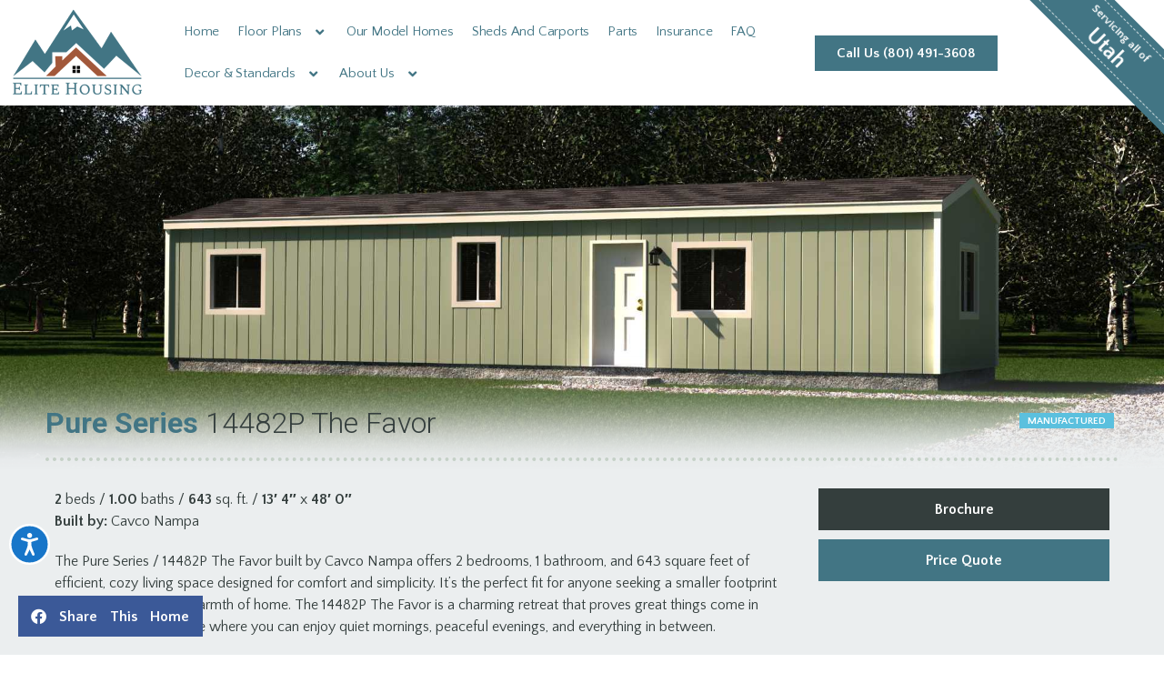

--- FILE ---
content_type: text/html; charset=UTF-8
request_url: https://www.elite-housing.com/plan/232362/pure-series/14482p-the-favor/
body_size: 32896
content:
<!DOCTYPE html>
<html lang="en-US">
<head>
	<meta charset="UTF-8">
	<meta name="viewport" content="width=device-width, initial-scale=1.0, viewport-fit=cover" />		<meta name='robots' content='index, follow, max-image-preview:large, max-snippet:-1, max-video-preview:-1' />
	<style>img:is([sizes="auto" i], [sizes^="auto," i]) { contain-intrinsic-size: 3000px 1500px }</style>
	
	<!-- This site is optimized with the Yoast SEO Premium plugin v25.2 (Yoast SEO v26.4) - https://yoast.com/wordpress/plugins/seo/ -->
	<title>Pure Series 14482P The Favor by Cavco Nampa - Elite Housing</title>
	<meta name="description" content="The 14482P The Favor is a 2 bed, 1.00 bath, 643 sq. ft. Manufactured home built by Cavco Nampa and offered by Elite Housing in Springville, UT. This 1 section Ranch style home is part of the Pure Series series. Take a 3D Home Tour, check out photos, and get a price quote on this floor plan today!" />
	<link rel="canonical" href="https://www.elite-housing.com/plan/232362/pure-series/14482p-the-favor/" />
	<meta property="og:locale" content="en_US" />
	<meta property="og:type" content="article" />
	<meta property="og:title" content="Floor Plan Detail" />
	<meta property="og:description" content="The 14482P The Favor is a 2 bed, 1.00 bath, 643 sq. ft. Manufactured home built by Cavco Nampa and offered by Elite Housing in Springville, UT. This 1 section Ranch style home is part of the Pure Series series. Take a 3D Home Tour, check out photos, and get a price quote on this floor plan today!" />
	<meta property="og:url" content="https://www.elite-housing.com/plan/232362/pure-series/14482p-the-favor/" />
	<meta property="og:site_name" content="Elite Housing" />
	<meta property="article:modified_time" content="2024-10-15T22:14:31+00:00" />
	<meta property="og:image" content="https://d132mt2yijm03y.cloudfront.net/manufacturer/2032/floorplan/232362/23PU14482P_RF0%20%281%29.jpg" />
	<meta name="twitter:card" content="summary_large_image" />
	<meta name="twitter:label1" content="Est. reading time" />
	<meta name="twitter:data1" content="1 minute" />
	<script type="application/ld+json" class="yoast-schema-graph">{"@context":"https://schema.org","@graph":[{"@type":"WebPage","@id":"https://www.elite-housing.com/plan/","url":"https://www.elite-housing.com/plan/","name":"Floor Plan Detail - Elite Housing","isPartOf":{"@id":"https://www.elite-housing.com/#website"},"primaryImageOfPage":{"@id":"https://www.elite-housing.com/plan/#primaryimage"},"image":{"@id":"https://www.elite-housing.com/plan/#primaryimage"},"thumbnailUrl":"https://www.elite-housing.com/wp-content/plugins/elementor/assets/images/placeholder.png","datePublished":"2020-10-15T22:23:10+00:00","dateModified":"2024-10-15T22:14:31+00:00","breadcrumb":{"@id":"https://www.elite-housing.com/plan/#breadcrumb"},"inLanguage":"en-US","potentialAction":[{"@type":"ReadAction","target":["https://www.elite-housing.com/plan/"]}]},{"@type":"ImageObject","inLanguage":"en-US","@id":"https://www.elite-housing.com/plan/#primaryimage","url":"https://www.elite-housing.com/wp-content/plugins/elementor/assets/images/placeholder.png","contentUrl":"https://www.elite-housing.com/wp-content/plugins/elementor/assets/images/placeholder.png"},{"@type":"BreadcrumbList","@id":"https://www.elite-housing.com/plan/#breadcrumb","itemListElement":[{"@type":"ListItem","position":1,"name":"Home","item":"https://www.elite-housing.com/"},{"@type":"ListItem","position":2,"name":"Floor Plan Detail"}]},{"@type":"WebSite","@id":"https://www.elite-housing.com/#website","url":"https://www.elite-housing.com/","name":"Elite Housing","description":"Manufactured and Modular Homes for Sale in Springville, UT","potentialAction":[{"@type":"SearchAction","target":{"@type":"EntryPoint","urlTemplate":"https://www.elite-housing.com/?s={search_term_string}"},"query-input":{"@type":"PropertyValueSpecification","valueRequired":true,"valueName":"search_term_string"}}],"inLanguage":"en-US"}]}</script>
	<!-- / Yoast SEO Premium plugin. -->


<link rel="alternate" type="application/rss+xml" title="Elite Housing &raquo; Feed" href="https://www.elite-housing.com/feed/" />
<link rel="alternate" type="application/rss+xml" title="Elite Housing &raquo; Comments Feed" href="https://www.elite-housing.com/comments/feed/" />
<script>
window._wpemojiSettings = {"baseUrl":"https:\/\/s.w.org\/images\/core\/emoji\/16.0.1\/72x72\/","ext":".png","svgUrl":"https:\/\/s.w.org\/images\/core\/emoji\/16.0.1\/svg\/","svgExt":".svg","source":{"concatemoji":"https:\/\/www.elite-housing.com\/wp-includes\/js\/wp-emoji-release.min.js?ver=6.8.3"}};
/*! This file is auto-generated */
!function(s,n){var o,i,e;function c(e){try{var t={supportTests:e,timestamp:(new Date).valueOf()};sessionStorage.setItem(o,JSON.stringify(t))}catch(e){}}function p(e,t,n){e.clearRect(0,0,e.canvas.width,e.canvas.height),e.fillText(t,0,0);var t=new Uint32Array(e.getImageData(0,0,e.canvas.width,e.canvas.height).data),a=(e.clearRect(0,0,e.canvas.width,e.canvas.height),e.fillText(n,0,0),new Uint32Array(e.getImageData(0,0,e.canvas.width,e.canvas.height).data));return t.every(function(e,t){return e===a[t]})}function u(e,t){e.clearRect(0,0,e.canvas.width,e.canvas.height),e.fillText(t,0,0);for(var n=e.getImageData(16,16,1,1),a=0;a<n.data.length;a++)if(0!==n.data[a])return!1;return!0}function f(e,t,n,a){switch(t){case"flag":return n(e,"\ud83c\udff3\ufe0f\u200d\u26a7\ufe0f","\ud83c\udff3\ufe0f\u200b\u26a7\ufe0f")?!1:!n(e,"\ud83c\udde8\ud83c\uddf6","\ud83c\udde8\u200b\ud83c\uddf6")&&!n(e,"\ud83c\udff4\udb40\udc67\udb40\udc62\udb40\udc65\udb40\udc6e\udb40\udc67\udb40\udc7f","\ud83c\udff4\u200b\udb40\udc67\u200b\udb40\udc62\u200b\udb40\udc65\u200b\udb40\udc6e\u200b\udb40\udc67\u200b\udb40\udc7f");case"emoji":return!a(e,"\ud83e\udedf")}return!1}function g(e,t,n,a){var r="undefined"!=typeof WorkerGlobalScope&&self instanceof WorkerGlobalScope?new OffscreenCanvas(300,150):s.createElement("canvas"),o=r.getContext("2d",{willReadFrequently:!0}),i=(o.textBaseline="top",o.font="600 32px Arial",{});return e.forEach(function(e){i[e]=t(o,e,n,a)}),i}function t(e){var t=s.createElement("script");t.src=e,t.defer=!0,s.head.appendChild(t)}"undefined"!=typeof Promise&&(o="wpEmojiSettingsSupports",i=["flag","emoji"],n.supports={everything:!0,everythingExceptFlag:!0},e=new Promise(function(e){s.addEventListener("DOMContentLoaded",e,{once:!0})}),new Promise(function(t){var n=function(){try{var e=JSON.parse(sessionStorage.getItem(o));if("object"==typeof e&&"number"==typeof e.timestamp&&(new Date).valueOf()<e.timestamp+604800&&"object"==typeof e.supportTests)return e.supportTests}catch(e){}return null}();if(!n){if("undefined"!=typeof Worker&&"undefined"!=typeof OffscreenCanvas&&"undefined"!=typeof URL&&URL.createObjectURL&&"undefined"!=typeof Blob)try{var e="postMessage("+g.toString()+"("+[JSON.stringify(i),f.toString(),p.toString(),u.toString()].join(",")+"));",a=new Blob([e],{type:"text/javascript"}),r=new Worker(URL.createObjectURL(a),{name:"wpTestEmojiSupports"});return void(r.onmessage=function(e){c(n=e.data),r.terminate(),t(n)})}catch(e){}c(n=g(i,f,p,u))}t(n)}).then(function(e){for(var t in e)n.supports[t]=e[t],n.supports.everything=n.supports.everything&&n.supports[t],"flag"!==t&&(n.supports.everythingExceptFlag=n.supports.everythingExceptFlag&&n.supports[t]);n.supports.everythingExceptFlag=n.supports.everythingExceptFlag&&!n.supports.flag,n.DOMReady=!1,n.readyCallback=function(){n.DOMReady=!0}}).then(function(){return e}).then(function(){var e;n.supports.everything||(n.readyCallback(),(e=n.source||{}).concatemoji?t(e.concatemoji):e.wpemoji&&e.twemoji&&(t(e.twemoji),t(e.wpemoji)))}))}((window,document),window._wpemojiSettings);
</script>
<style id='dummy-handle-inline-css'>
section.detail-page-dynamic-image-background, .elementor-column.detail-page-dynamic-image-background { background-image: url(https://d132mt2yijm03y.cloudfront.net/manufacturer/2032/floorplan/232362/23PU14482P_RF0%20%281%29.jpg) !important; background-size: cover; background-position: center center; background-repeat: no-repeat;}
</style>
<style id='wp-emoji-styles-inline-css'>

	img.wp-smiley, img.emoji {
		display: inline !important;
		border: none !important;
		box-shadow: none !important;
		height: 1em !important;
		width: 1em !important;
		margin: 0 0.07em !important;
		vertical-align: -0.1em !important;
		background: none !important;
		padding: 0 !important;
	}
</style>
<style id='classic-theme-styles-inline-css'>
/*! This file is auto-generated */
.wp-block-button__link{color:#fff;background-color:#32373c;border-radius:9999px;box-shadow:none;text-decoration:none;padding:calc(.667em + 2px) calc(1.333em + 2px);font-size:1.125em}.wp-block-file__button{background:#32373c;color:#fff;text-decoration:none}
</style>
<style id='global-styles-inline-css'>
:root{--wp--preset--aspect-ratio--square: 1;--wp--preset--aspect-ratio--4-3: 4/3;--wp--preset--aspect-ratio--3-4: 3/4;--wp--preset--aspect-ratio--3-2: 3/2;--wp--preset--aspect-ratio--2-3: 2/3;--wp--preset--aspect-ratio--16-9: 16/9;--wp--preset--aspect-ratio--9-16: 9/16;--wp--preset--color--black: #000000;--wp--preset--color--cyan-bluish-gray: #abb8c3;--wp--preset--color--white: #fff;--wp--preset--color--pale-pink: #f78da7;--wp--preset--color--vivid-red: #cf2e2e;--wp--preset--color--luminous-vivid-orange: #ff6900;--wp--preset--color--luminous-vivid-amber: #fcb900;--wp--preset--color--light-green-cyan: #7bdcb5;--wp--preset--color--vivid-green-cyan: #00d084;--wp--preset--color--pale-cyan-blue: #8ed1fc;--wp--preset--color--vivid-cyan-blue: #0693e3;--wp--preset--color--vivid-purple: #9b51e0;--wp--preset--color--blue: #007bff;--wp--preset--color--indigo: #6610f2;--wp--preset--color--purple: #5533ff;--wp--preset--color--pink: #e83e8c;--wp--preset--color--red: #dc3545;--wp--preset--color--orange: #fd7e14;--wp--preset--color--yellow: #ffc107;--wp--preset--color--green: #28a745;--wp--preset--color--teal: #20c997;--wp--preset--color--cyan: #17a2b8;--wp--preset--color--gray: #6c757d;--wp--preset--color--gray-dark: #343a40;--wp--preset--gradient--vivid-cyan-blue-to-vivid-purple: linear-gradient(135deg,rgba(6,147,227,1) 0%,rgb(155,81,224) 100%);--wp--preset--gradient--light-green-cyan-to-vivid-green-cyan: linear-gradient(135deg,rgb(122,220,180) 0%,rgb(0,208,130) 100%);--wp--preset--gradient--luminous-vivid-amber-to-luminous-vivid-orange: linear-gradient(135deg,rgba(252,185,0,1) 0%,rgba(255,105,0,1) 100%);--wp--preset--gradient--luminous-vivid-orange-to-vivid-red: linear-gradient(135deg,rgba(255,105,0,1) 0%,rgb(207,46,46) 100%);--wp--preset--gradient--very-light-gray-to-cyan-bluish-gray: linear-gradient(135deg,rgb(238,238,238) 0%,rgb(169,184,195) 100%);--wp--preset--gradient--cool-to-warm-spectrum: linear-gradient(135deg,rgb(74,234,220) 0%,rgb(151,120,209) 20%,rgb(207,42,186) 40%,rgb(238,44,130) 60%,rgb(251,105,98) 80%,rgb(254,248,76) 100%);--wp--preset--gradient--blush-light-purple: linear-gradient(135deg,rgb(255,206,236) 0%,rgb(152,150,240) 100%);--wp--preset--gradient--blush-bordeaux: linear-gradient(135deg,rgb(254,205,165) 0%,rgb(254,45,45) 50%,rgb(107,0,62) 100%);--wp--preset--gradient--luminous-dusk: linear-gradient(135deg,rgb(255,203,112) 0%,rgb(199,81,192) 50%,rgb(65,88,208) 100%);--wp--preset--gradient--pale-ocean: linear-gradient(135deg,rgb(255,245,203) 0%,rgb(182,227,212) 50%,rgb(51,167,181) 100%);--wp--preset--gradient--electric-grass: linear-gradient(135deg,rgb(202,248,128) 0%,rgb(113,206,126) 100%);--wp--preset--gradient--midnight: linear-gradient(135deg,rgb(2,3,129) 0%,rgb(40,116,252) 100%);--wp--preset--font-size--small: 13px;--wp--preset--font-size--medium: 20px;--wp--preset--font-size--large: 36px;--wp--preset--font-size--x-large: 42px;--wp--preset--spacing--20: 0.44rem;--wp--preset--spacing--30: 0.67rem;--wp--preset--spacing--40: 1rem;--wp--preset--spacing--50: 1.5rem;--wp--preset--spacing--60: 2.25rem;--wp--preset--spacing--70: 3.38rem;--wp--preset--spacing--80: 5.06rem;--wp--preset--shadow--natural: 6px 6px 9px rgba(0, 0, 0, 0.2);--wp--preset--shadow--deep: 12px 12px 50px rgba(0, 0, 0, 0.4);--wp--preset--shadow--sharp: 6px 6px 0px rgba(0, 0, 0, 0.2);--wp--preset--shadow--outlined: 6px 6px 0px -3px rgba(255, 255, 255, 1), 6px 6px rgba(0, 0, 0, 1);--wp--preset--shadow--crisp: 6px 6px 0px rgba(0, 0, 0, 1);}:where(.is-layout-flex){gap: 0.5em;}:where(.is-layout-grid){gap: 0.5em;}body .is-layout-flex{display: flex;}.is-layout-flex{flex-wrap: wrap;align-items: center;}.is-layout-flex > :is(*, div){margin: 0;}body .is-layout-grid{display: grid;}.is-layout-grid > :is(*, div){margin: 0;}:where(.wp-block-columns.is-layout-flex){gap: 2em;}:where(.wp-block-columns.is-layout-grid){gap: 2em;}:where(.wp-block-post-template.is-layout-flex){gap: 1.25em;}:where(.wp-block-post-template.is-layout-grid){gap: 1.25em;}.has-black-color{color: var(--wp--preset--color--black) !important;}.has-cyan-bluish-gray-color{color: var(--wp--preset--color--cyan-bluish-gray) !important;}.has-white-color{color: var(--wp--preset--color--white) !important;}.has-pale-pink-color{color: var(--wp--preset--color--pale-pink) !important;}.has-vivid-red-color{color: var(--wp--preset--color--vivid-red) !important;}.has-luminous-vivid-orange-color{color: var(--wp--preset--color--luminous-vivid-orange) !important;}.has-luminous-vivid-amber-color{color: var(--wp--preset--color--luminous-vivid-amber) !important;}.has-light-green-cyan-color{color: var(--wp--preset--color--light-green-cyan) !important;}.has-vivid-green-cyan-color{color: var(--wp--preset--color--vivid-green-cyan) !important;}.has-pale-cyan-blue-color{color: var(--wp--preset--color--pale-cyan-blue) !important;}.has-vivid-cyan-blue-color{color: var(--wp--preset--color--vivid-cyan-blue) !important;}.has-vivid-purple-color{color: var(--wp--preset--color--vivid-purple) !important;}.has-black-background-color{background-color: var(--wp--preset--color--black) !important;}.has-cyan-bluish-gray-background-color{background-color: var(--wp--preset--color--cyan-bluish-gray) !important;}.has-white-background-color{background-color: var(--wp--preset--color--white) !important;}.has-pale-pink-background-color{background-color: var(--wp--preset--color--pale-pink) !important;}.has-vivid-red-background-color{background-color: var(--wp--preset--color--vivid-red) !important;}.has-luminous-vivid-orange-background-color{background-color: var(--wp--preset--color--luminous-vivid-orange) !important;}.has-luminous-vivid-amber-background-color{background-color: var(--wp--preset--color--luminous-vivid-amber) !important;}.has-light-green-cyan-background-color{background-color: var(--wp--preset--color--light-green-cyan) !important;}.has-vivid-green-cyan-background-color{background-color: var(--wp--preset--color--vivid-green-cyan) !important;}.has-pale-cyan-blue-background-color{background-color: var(--wp--preset--color--pale-cyan-blue) !important;}.has-vivid-cyan-blue-background-color{background-color: var(--wp--preset--color--vivid-cyan-blue) !important;}.has-vivid-purple-background-color{background-color: var(--wp--preset--color--vivid-purple) !important;}.has-black-border-color{border-color: var(--wp--preset--color--black) !important;}.has-cyan-bluish-gray-border-color{border-color: var(--wp--preset--color--cyan-bluish-gray) !important;}.has-white-border-color{border-color: var(--wp--preset--color--white) !important;}.has-pale-pink-border-color{border-color: var(--wp--preset--color--pale-pink) !important;}.has-vivid-red-border-color{border-color: var(--wp--preset--color--vivid-red) !important;}.has-luminous-vivid-orange-border-color{border-color: var(--wp--preset--color--luminous-vivid-orange) !important;}.has-luminous-vivid-amber-border-color{border-color: var(--wp--preset--color--luminous-vivid-amber) !important;}.has-light-green-cyan-border-color{border-color: var(--wp--preset--color--light-green-cyan) !important;}.has-vivid-green-cyan-border-color{border-color: var(--wp--preset--color--vivid-green-cyan) !important;}.has-pale-cyan-blue-border-color{border-color: var(--wp--preset--color--pale-cyan-blue) !important;}.has-vivid-cyan-blue-border-color{border-color: var(--wp--preset--color--vivid-cyan-blue) !important;}.has-vivid-purple-border-color{border-color: var(--wp--preset--color--vivid-purple) !important;}.has-vivid-cyan-blue-to-vivid-purple-gradient-background{background: var(--wp--preset--gradient--vivid-cyan-blue-to-vivid-purple) !important;}.has-light-green-cyan-to-vivid-green-cyan-gradient-background{background: var(--wp--preset--gradient--light-green-cyan-to-vivid-green-cyan) !important;}.has-luminous-vivid-amber-to-luminous-vivid-orange-gradient-background{background: var(--wp--preset--gradient--luminous-vivid-amber-to-luminous-vivid-orange) !important;}.has-luminous-vivid-orange-to-vivid-red-gradient-background{background: var(--wp--preset--gradient--luminous-vivid-orange-to-vivid-red) !important;}.has-very-light-gray-to-cyan-bluish-gray-gradient-background{background: var(--wp--preset--gradient--very-light-gray-to-cyan-bluish-gray) !important;}.has-cool-to-warm-spectrum-gradient-background{background: var(--wp--preset--gradient--cool-to-warm-spectrum) !important;}.has-blush-light-purple-gradient-background{background: var(--wp--preset--gradient--blush-light-purple) !important;}.has-blush-bordeaux-gradient-background{background: var(--wp--preset--gradient--blush-bordeaux) !important;}.has-luminous-dusk-gradient-background{background: var(--wp--preset--gradient--luminous-dusk) !important;}.has-pale-ocean-gradient-background{background: var(--wp--preset--gradient--pale-ocean) !important;}.has-electric-grass-gradient-background{background: var(--wp--preset--gradient--electric-grass) !important;}.has-midnight-gradient-background{background: var(--wp--preset--gradient--midnight) !important;}.has-small-font-size{font-size: var(--wp--preset--font-size--small) !important;}.has-medium-font-size{font-size: var(--wp--preset--font-size--medium) !important;}.has-large-font-size{font-size: var(--wp--preset--font-size--large) !important;}.has-x-large-font-size{font-size: var(--wp--preset--font-size--x-large) !important;}
:where(.wp-block-post-template.is-layout-flex){gap: 1.25em;}:where(.wp-block-post-template.is-layout-grid){gap: 1.25em;}
:where(.wp-block-columns.is-layout-flex){gap: 2em;}:where(.wp-block-columns.is-layout-grid){gap: 2em;}
:root :where(.wp-block-pullquote){font-size: 1.5em;line-height: 1.6;}
</style>
<link rel='stylesheet' id='mfh-styles-css' href='https://www.elite-housing.com/wp-content/plugins//mfh/css/mfh-api.css?ver=6.8.3' media='all' />
<link rel='stylesheet' id='animate-css-css' href='https://www.elite-housing.com/wp-content/plugins//mfh/css/animate.css?ver=6.8.3' media='all' />
<link rel='stylesheet' id='mfh-icons-css' href='https://www.elite-housing.com/wp-content/plugins//mfh/css/mfh-icons.css?ver=6.8.3' media='all' />
<link rel='stylesheet' id='elementor-mfh-icons-css' href='https://www.elite-housing.com/wp-content/plugins//mfh/css/elementor-mfh-icon-font.css?ver=6.8.3' media='all' />
<link rel='stylesheet' id='typeahead-styles-css' href='https://www.elite-housing.com/wp-content/plugins//mfh/css/typeaheadjs.css?ver=6.8.3' media='all' />
<link rel='stylesheet' id='fancybox-css-css' href='https://www.elite-housing.com/wp-content/plugins//mfh/css/jquery.fancybox.min.css?ver=6.8.3' media='all' />
<link rel='stylesheet' id='understrap-styles-css' href='https://www.elite-housing.com/wp-content/themes/understrap/css/theme-bootstrap4.min.css?ver=1.2.4.1729029460' media='all' />
<link rel='stylesheet' id='elementor-frontend-css' href='https://www.elite-housing.com/wp-content/plugins/elementor/assets/css/frontend.min.css?ver=3.33.1' media='all' />
<style id='elementor-frontend-inline-css'>
.elementor-kit-18{--e-global-color-primary:#6EC1E4;--e-global-color-secondary:#54595F;--e-global-color-text:#7A7A7A;--e-global-color-accent:#61CE70;--e-global-typography-primary-font-family:"Roboto";--e-global-typography-primary-font-weight:600;--e-global-typography-secondary-font-family:"Roboto Slab";--e-global-typography-secondary-font-weight:400;--e-global-typography-text-font-family:"Roboto";--e-global-typography-text-font-weight:400;--e-global-typography-accent-font-family:"Roboto";--e-global-typography-accent-font-weight:500;}.elementor-kit-18 e-page-transition{background-color:#FFBC7D;}.elementor-section.elementor-section-boxed > .elementor-container{max-width:1200px;}.e-con{--container-max-width:1200px;}.elementor-widget:not(:last-child){margin-block-end:20px;}.elementor-element{--widgets-spacing:20px 20px;--widgets-spacing-row:20px;--widgets-spacing-column:20px;}{}h1.entry-title{display:var(--page-title-display);}@media(max-width:1024px){.elementor-section.elementor-section-boxed > .elementor-container{max-width:1024px;}.e-con{--container-max-width:1024px;}}@media(max-width:767px){.elementor-section.elementor-section-boxed > .elementor-container{max-width:767px;}.e-con{--container-max-width:767px;}}
.elementor-29 .elementor-element.elementor-element-42180c56 > .elementor-background-overlay{background-color:transparent;background-image:linear-gradient(180deg, rgba(255,255,255,0) 65%, #ffffff 100%);opacity:1;transition:background 0.3s, border-radius 0.3s, opacity 0.3s;}.elementor-29 .elementor-element.elementor-element-42180c56 > .elementor-container{min-height:300px;}.elementor-29 .elementor-element.elementor-element-42180c56{transition:background 0.3s, border 0.3s, border-radius 0.3s, box-shadow 0.3s;}.elementor-29 .elementor-element.elementor-element-4a3839ad > .elementor-element-populated >  .elementor-background-overlay{background-color:transparent;background-image:linear-gradient(180deg, rgba(255,255,255,0) 65%, #ffffff 100%);opacity:1;}.elementor-29 .elementor-element.elementor-element-4a3839ad > .elementor-element-populated{transition:background 0.3s, border 0.3s, border-radius 0.3s, box-shadow 0.3s;}.elementor-29 .elementor-element.elementor-element-4a3839ad > .elementor-element-populated > .elementor-background-overlay{transition:background 0.3s, border-radius 0.3s, opacity 0.3s;}.elementor-29 .elementor-element.elementor-element-6f2461a0{--spacer-size:50px;}.elementor-bc-flex-widget .elementor-29 .elementor-element.elementor-element-922b9fc.elementor-column .elementor-widget-wrap{align-items:flex-end;}.elementor-29 .elementor-element.elementor-element-922b9fc.elementor-column.elementor-element[data-element_type="column"] > .elementor-widget-wrap.elementor-element-populated{align-content:flex-end;align-items:flex-end;}.elementor-29 .elementor-element.elementor-element-922b9fc > .elementor-element-populated{margin:-500px 0px 0px 0px;--e-column-margin-right:0px;--e-column-margin-left:0px;}.elementor-29 .elementor-element.elementor-element-344787e6:not(.elementor-motion-effects-element-type-background), .elementor-29 .elementor-element.elementor-element-344787e6 > .elementor-motion-effects-container > .elementor-motion-effects-layer{background-color:#ebeeef;}.elementor-29 .elementor-element.elementor-element-344787e6{transition:background 0.3s, border 0.3s, border-radius 0.3s, box-shadow 0.3s;margin-top:0px;margin-bottom:0px;padding:50px 20px 0px 20px;}.elementor-29 .elementor-element.elementor-element-344787e6 > .elementor-background-overlay{transition:background 0.3s, border-radius 0.3s, opacity 0.3s;}.elementor-29 .elementor-element.elementor-element-4256629c > .elementor-widget-wrap > .elementor-widget:not(.elementor-widget__width-auto):not(.elementor-widget__width-initial):not(:last-child):not(.elementor-absolute){margin-bottom:0px;}.elementor-widget-heading .elementor-heading-title{font-family:var( --e-global-typography-primary-font-family ), Sans-serif;font-weight:var( --e-global-typography-primary-font-weight );color:var( --e-global-color-primary );}.elementor-29 .elementor-element.elementor-element-7f31bc7e{width:auto;max-width:auto;}.elementor-29 .elementor-element.elementor-element-7f31bc7e > .elementor-widget-container{margin:0px 0px 0px 0px;}.elementor-29 .elementor-element.elementor-element-7f31bc7e .elementor-heading-title{font-size:2rem;font-weight:300;color:#343e3d;}.elementor-widget-text-editor{font-family:var( --e-global-typography-text-font-family ), Sans-serif;font-weight:var( --e-global-typography-text-font-weight );color:var( --e-global-color-text );}.elementor-widget-text-editor.elementor-drop-cap-view-stacked .elementor-drop-cap{background-color:var( --e-global-color-primary );}.elementor-widget-text-editor.elementor-drop-cap-view-framed .elementor-drop-cap, .elementor-widget-text-editor.elementor-drop-cap-view-default .elementor-drop-cap{color:var( --e-global-color-primary );border-color:var( --e-global-color-primary );}.elementor-29 .elementor-element.elementor-element-6667dea1{width:auto;max-width:auto;color:#343e3d;}.elementor-widget-divider{--divider-color:var( --e-global-color-secondary );}.elementor-widget-divider .elementor-divider__text{color:var( --e-global-color-secondary );font-family:var( --e-global-typography-secondary-font-family ), Sans-serif;font-weight:var( --e-global-typography-secondary-font-weight );}.elementor-widget-divider.elementor-view-stacked .elementor-icon{background-color:var( --e-global-color-secondary );}.elementor-widget-divider.elementor-view-framed .elementor-icon, .elementor-widget-divider.elementor-view-default .elementor-icon{color:var( --e-global-color-secondary );border-color:var( --e-global-color-secondary );}.elementor-widget-divider.elementor-view-framed .elementor-icon, .elementor-widget-divider.elementor-view-default .elementor-icon svg{fill:var( --e-global-color-secondary );}.elementor-29 .elementor-element.elementor-element-31ceb954{--divider-border-style:dotted;--divider-color:#c5d1c7;--divider-border-width:4px;}.elementor-29 .elementor-element.elementor-element-31ceb954 > .elementor-widget-container{margin:20px 0px 0px 0px;}.elementor-29 .elementor-element.elementor-element-31ceb954 .elementor-divider-separator{width:100%;}.elementor-29 .elementor-element.elementor-element-31ceb954 .elementor-divider{padding-block-start:0px;padding-block-end:0px;}.elementor-29 .elementor-element.elementor-element-ebaf3b3:not(.elementor-motion-effects-element-type-background), .elementor-29 .elementor-element.elementor-element-ebaf3b3 > .elementor-motion-effects-container > .elementor-motion-effects-layer{background-color:#ebeeef;}.elementor-29 .elementor-element.elementor-element-ebaf3b3 > .elementor-background-overlay{background-color:transparent;background-image:linear-gradient(180deg, #ebeeef 0%, rgba(235,238,239,0.8) 100%);opacity:1;transition:background 0.3s, border-radius 0.3s, opacity 0.3s;}.elementor-29 .elementor-element.elementor-element-ebaf3b3{transition:background 0.3s, border 0.3s, border-radius 0.3s, box-shadow 0.3s;padding:0px 20px 20px 20px;}.elementor-29 .elementor-element.elementor-element-3f8da37b{color:#343e3d;}.elementor-29 .elementor-element.elementor-element-765ce87b{color:#343e3d;}.elementor-29 .elementor-element.elementor-element-3777cbe2 > .elementor-widget-wrap > .elementor-widget:not(.elementor-widget__width-auto):not(.elementor-widget__width-initial):not(:last-child):not(.elementor-absolute){margin-bottom:10px;}.elementor-widget-floorplan_brochure_button .elementor-button{background-color:var( --e-global-color-accent );font-family:var( --e-global-typography-accent-font-family ), Sans-serif;font-weight:var( --e-global-typography-accent-font-weight );}.elementor-29 .elementor-element.elementor-element-765d101f .elementor-button{background-color:#343e3d;font-family:"Nunito", Sans-serif;font-weight:700;border-radius:0px 0px 0px 0px;}.elementor-29 .elementor-element.elementor-element-765d101f .elementor-button:hover, .elementor-29 .elementor-element.elementor-element-765d101f .elementor-button:focus{background-color:#394746;border-color:#216060;}.elementor-widget-price_quote_button .elementor-button{background-color:var( --e-global-color-accent );font-family:var( --e-global-typography-accent-font-family ), Sans-serif;font-weight:var( --e-global-typography-accent-font-weight );}.elementor-29 .elementor-element.elementor-element-e073ec8 .elementor-button{background-color:#427584;font-family:"Nunito", Sans-serif;font-weight:700;border-radius:0px 0px 0px 0px;}.elementor-29 .elementor-element.elementor-element-e073ec8 .elementor-button:hover, .elementor-29 .elementor-element.elementor-element-e073ec8 .elementor-button:focus{background-color:#377fce;border-color:#216060;}.elementor-29 .elementor-element.elementor-element-7df612e0 > .elementor-widget-container{margin:0px 0px 0px 0px;}.elementor-29 .elementor-element.elementor-element-7df612e0{--grid-side-margin:10px;--grid-column-gap:10px;--grid-row-gap:0px;--grid-bottom-margin:0px;}.elementor-29 .elementor-element.elementor-element-7df612e0 .elementor-share-btn__title{font-family:"Quattrocento Sans", Sans-serif;font-size:1rem;font-weight:700;}.elementor-29 .elementor-element.elementor-element-2a03f6a5:not(.elementor-motion-effects-element-type-background), .elementor-29 .elementor-element.elementor-element-2a03f6a5 > .elementor-motion-effects-container > .elementor-motion-effects-layer{background-color:#ebeeef;}.elementor-29 .elementor-element.elementor-element-2a03f6a5 > .elementor-background-overlay{background-color:transparent;background-image:linear-gradient(180deg, #ebeeef 0%, rgba(235,238,239,0.85) 100%);opacity:1;transition:background 0.3s, border-radius 0.3s, opacity 0.3s;}.elementor-29 .elementor-element.elementor-element-2a03f6a5{transition:background 0.3s, border 0.3s, border-radius 0.3s, box-shadow 0.3s;padding:0px 20px 50px 20px;}.elementor-29 .elementor-element.elementor-element-68dbad4b .elementor-heading-title{font-family:"Quattrocento Sans", Sans-serif;font-size:1.4rem;font-weight:700;text-transform:uppercase;color:#343e3d;}.elementor-29 .elementor-element.elementor-element-144122d2 > .elementor-widget-container{margin:0px 0px 0px 0px;}.elementor-29 .elementor-element.elementor-element-108725f5 .elementor-heading-title{font-family:"Quattrocento Sans", Sans-serif;font-size:1.4rem;font-weight:700;text-transform:uppercase;color:#343e3d;}.elementor-widget-floorplan_image .widget-image-caption{color:var( --e-global-color-text );font-family:var( --e-global-typography-text-font-family ), Sans-serif;font-weight:var( --e-global-typography-text-font-weight );}.elementor-29 .elementor-element.elementor-element-8111d1f > .elementor-widget-container{margin:0px 0px 0px 0px;}.elementor-29 .elementor-element.elementor-element-8111d1f{text-align:center;}.elementor-29 .elementor-element.elementor-element-8111d1f img{border-style:solid;border-width:1px 1px 1px 1px;border-color:#e5e5e5;}.elementor-29 .elementor-element.elementor-element-65aca7cb .elementor-heading-title{font-family:"Quattrocento Sans", Sans-serif;font-size:1.4rem;font-weight:700;text-transform:uppercase;color:#343e3d;}.elementor-widget-floorplan_gallery .gallery-item .gallery-caption{font-family:var( --e-global-typography-primary-font-family ), Sans-serif;font-weight:var( --e-global-typography-primary-font-weight );}.elementor-29 .elementor-element.elementor-element-46daca22 > .elementor-widget-container{margin:0px 0px 25px 0px;}.elementor-29 .elementor-element.elementor-element-46daca22 .gallery-item{padding:0 15px 15px 0;}.elementor-29 .elementor-element.elementor-element-46daca22 .gallery{margin:0 -15px -15px 0;}.elementor-29 .elementor-element.elementor-element-46daca22 .gallery-item img{border-style:solid;border-width:1px 1px 1px 1px;border-color:#e5e5e5;}.elementor-29 .elementor-element.elementor-element-46daca22 .gallery-item .gallery-caption{display:none;}.elementor-29 .elementor-element.elementor-element-787499a9 .elementor-heading-title{font-family:"Quattrocento Sans", Sans-serif;font-size:1.4rem;font-weight:700;text-transform:uppercase;color:#343e3d;}.elementor-widget-floorplan_videos .gallery-item .gallery-caption{font-family:var( --e-global-typography-primary-font-family ), Sans-serif;font-weight:var( --e-global-typography-primary-font-weight );}.elementor-29 .elementor-element.elementor-element-79c2d143 > .elementor-widget-container{margin:0px 0px 25px 0px;}.elementor-29 .elementor-element.elementor-element-79c2d143 .gallery-item{padding:0 15px 15px 0;}.elementor-29 .elementor-element.elementor-element-79c2d143 .gallery{margin:0 -15px -15px 0;}.elementor-29 .elementor-element.elementor-element-79c2d143 .gallery-item .gallery-caption{display:none;}.elementor-29 .elementor-element.elementor-element-5b451fe0 .elementor-heading-title{font-family:"Quattrocento Sans", Sans-serif;font-size:1.4rem;font-weight:700;text-transform:uppercase;color:#343e3d;}.elementor-widget-icon-box.elementor-view-stacked .elementor-icon{background-color:var( --e-global-color-primary );}.elementor-widget-icon-box.elementor-view-framed .elementor-icon, .elementor-widget-icon-box.elementor-view-default .elementor-icon{fill:var( --e-global-color-primary );color:var( --e-global-color-primary );border-color:var( --e-global-color-primary );}.elementor-widget-icon-box .elementor-icon-box-title, .elementor-widget-icon-box .elementor-icon-box-title a{font-family:var( --e-global-typography-primary-font-family ), Sans-serif;font-weight:var( --e-global-typography-primary-font-weight );}.elementor-widget-icon-box .elementor-icon-box-title{color:var( --e-global-color-primary );}.elementor-widget-icon-box:has(:hover) .elementor-icon-box-title,
					 .elementor-widget-icon-box:has(:focus) .elementor-icon-box-title{color:var( --e-global-color-primary );}.elementor-widget-icon-box .elementor-icon-box-description{font-family:var( --e-global-typography-text-font-family ), Sans-serif;font-weight:var( --e-global-typography-text-font-weight );color:var( --e-global-color-text );}.elementor-29 .elementor-element.elementor-element-56d02038 > .elementor-widget-container{margin:50px 0px 0px 0px;}.elementor-29 .elementor-element.elementor-element-56d02038 .elementor-icon-box-wrapper{align-items:center;}.elementor-29 .elementor-element.elementor-element-56d02038{--icon-box-icon-margin:20px;}.elementor-29 .elementor-element.elementor-element-56d02038.elementor-view-stacked .elementor-icon{background-color:#427584;}.elementor-29 .elementor-element.elementor-element-56d02038.elementor-view-framed .elementor-icon, .elementor-29 .elementor-element.elementor-element-56d02038.elementor-view-default .elementor-icon{fill:#427584;color:#427584;border-color:#427584;}.elementor-29 .elementor-element.elementor-element-56d02038 .elementor-icon{font-size:15px;border-width:2px 2px 2px 2px;}.elementor-29 .elementor-element.elementor-element-56d02038 .elementor-icon-box-title, .elementor-29 .elementor-element.elementor-element-56d02038 .elementor-icon-box-title a{font-family:"Quattrocento Sans", Sans-serif;font-size:14px;font-weight:700;text-transform:uppercase;}.elementor-29 .elementor-element.elementor-element-56d02038 .elementor-icon-box-title{color:#427584;}.elementor-29 .elementor-element.elementor-element-56d02038 .elementor-icon-box-description{font-size:14px;color:#343e3d;}.elementor-bc-flex-widget .elementor-29 .elementor-element.elementor-element-35e32712.elementor-column .elementor-widget-wrap{align-items:flex-end;}.elementor-29 .elementor-element.elementor-element-35e32712.elementor-column.elementor-element[data-element_type="column"] > .elementor-widget-wrap.elementor-element-populated{align-content:flex-end;align-items:flex-end;}.elementor-29 .elementor-element.elementor-element-35e32712 > .elementor-element-populated{margin:-500px 0px 0px 0px;--e-column-margin-right:0px;--e-column-margin-left:0px;}@media(min-width:768px){.elementor-29 .elementor-element.elementor-element-5fa679a5{width:70%;}.elementor-29 .elementor-element.elementor-element-3777cbe2{width:30%;}}@media(max-width:1024px){.elementor-29 .elementor-element.elementor-element-344787e6{padding:100px 20px 0px 20px;}.elementor-29 .elementor-element.elementor-element-7f31bc7e{width:100%;max-width:100%;}.elementor-29 .elementor-element.elementor-element-7f31bc7e > .elementor-widget-container{margin:0px 0px 10px 0px;}.elementor-29 .elementor-element.elementor-element-6667dea1{width:100%;max-width:100%;} .elementor-29 .elementor-element.elementor-element-7df612e0{--grid-side-margin:10px;--grid-column-gap:10px;--grid-row-gap:0px;--grid-bottom-margin:0px;}}@media(max-width:767px){.elementor-29 .elementor-element.elementor-element-42180c56 > .elementor-container{min-height:0px;}.elementor-29 .elementor-element.elementor-element-6f2461a0{--spacer-size:200px;}.elementor-29 .elementor-element.elementor-element-922b9fc > .elementor-element-populated{margin:0px 0px 0px 0px;--e-column-margin-right:0px;--e-column-margin-left:0px;}.elementor-29 .elementor-element.elementor-element-344787e6{padding:20px 20px 0px 20px;}.elementor-29 .elementor-element.elementor-element-7f31bc7e{width:100%;max-width:100%;text-align:center;}.elementor-29 .elementor-element.elementor-element-6667dea1{width:100%;max-width:100%;text-align:center;}.elementor-29 .elementor-element.elementor-element-3f8da37b{text-align:center;}.elementor-29 .elementor-element.elementor-element-765ce87b{text-align:center;}.elementor-29 .elementor-element.elementor-element-765d101f{width:100%;max-width:100%;}.elementor-29 .elementor-element.elementor-element-e073ec8{width:100%;max-width:100%;}.elementor-29 .elementor-element.elementor-element-7df612e0 > .elementor-widget-container{margin:0px 0px 0px 0px;}.elementor-29 .elementor-element.elementor-element-7df612e0{--alignment:center;} .elementor-29 .elementor-element.elementor-element-7df612e0{--grid-side-margin:10px;--grid-column-gap:10px;--grid-row-gap:0px;--grid-bottom-margin:0px;}.elementor-29 .elementor-element.elementor-element-7df612e0 .elementor-share-btn__title{font-size:1rem;}.elementor-29 .elementor-element.elementor-element-68dbad4b{text-align:center;}.elementor-29 .elementor-element.elementor-element-108725f5{text-align:center;}.elementor-29 .elementor-element.elementor-element-65aca7cb{text-align:center;}.elementor-29 .elementor-element.elementor-element-787499a9{text-align:center;}.elementor-29 .elementor-element.elementor-element-5b451fe0{text-align:center;}.elementor-29 .elementor-element.elementor-element-56d02038 .elementor-icon-box-wrapper{text-align:center;}.elementor-29 .elementor-element.elementor-element-56d02038{--icon-box-icon-margin:5px;}.elementor-29 .elementor-element.elementor-element-35e32712 > .elementor-element-populated{margin:0px 0px 0px 0px;--e-column-margin-right:0px;--e-column-margin-left:0px;}}/* Start custom CSS for column, class: .elementor-element-4a3839ad */.elementor-29 .elementor-element.elementor-element-4a3839ad{
    width:100%;
}

@media (min-width:768px){
    .elementor-29 .elementor-element.elementor-element-4a3839ad{
        height:400px;
    }
}

@media (max-width:767px){
    .elementor-29 .elementor-element.elementor-element-4a3839ad .elementor-background-overlay{
        background-image:none !important;
    }
}/* End custom CSS */
/* Start custom CSS for heading, class: .elementor-element-7f31bc7e */.elementor-29 .elementor-element.elementor-element-7f31bc7e .elementor-heading-title:after{
    display:none;
}/* End custom CSS */
/* Start custom CSS for text-editor, class: .elementor-element-6667dea1 */.elementor-29 .elementor-element.elementor-element-6667dea1 p{
    margin-bottom:0;
}

@media (min-width:1025px){
.elementor-29 .elementor-element.elementor-element-6667dea1{
    margin-left:auto;
}
}/* End custom CSS */
/* Start custom CSS for section, class: .elementor-element-344787e6 */@media (min-width:768px){
.elementor-29 .elementor-element.elementor-element-344787e6{
    background:  linear-gradient(
    to bottom,
    hsla(195, 11.11%, 92.94%, 0) 0%,
    hsla(195, 11.11%, 92.94%, 0.013) 8.1%,
    hsla(195, 11.11%, 92.94%, 0.049) 15.5%,
    hsla(195, 11.11%, 92.94%, 0.104) 22.5%,
    hsla(195, 11.11%, 92.94%, 0.175) 29%,
    hsla(195, 11.11%, 92.94%, 0.259) 35.3%,
    hsla(195, 11.11%, 92.94%, 0.352) 41.2%,
    hsla(195, 11.11%, 92.94%, 0.45) 47.1%,
    hsla(195, 11.11%, 92.94%, 0.55) 52.9%,
    hsla(195, 11.11%, 92.94%, 0.648) 58.8%,
    hsla(195, 11.11%, 92.94%, 0.741) 64.7%,
    hsla(195, 11.11%, 92.94%, 0.825) 71%,
    hsla(195, 11.11%, 92.94%, 0.896) 77.5%,
    hsla(195, 11.11%, 92.94%, 0.951) 84.5%,
    hsla(195, 11.11%, 92.94%, 0.987) 91.9%,
    hsl(195, 11.11%, 92.94%) 100%
  ) !important;
}
}/* End custom CSS */
/* Start custom CSS for column, class: .elementor-element-922b9fc */.elementor-29 .elementor-element.elementor-element-922b9fc{
    width:100%;
}/* End custom CSS */
/* Start custom CSS for section, class: .elementor-element-42180c56 */.elementor-29 .elementor-element.elementor-element-42180c56 .elementor-container{
    flex-wrap:wrap;
}

@media (max-width:767px){
    .elementor-29 .elementor-element.elementor-element-42180c56 .elementor-background-overlay{
        background-image:none;
    }
}/* End custom CSS */
/* Start custom CSS for text-editor, class: .elementor-element-3f8da37b */.elementor-29 .elementor-element.elementor-element-3f8da37b p{
    margin-bottom:0;
}/* End custom CSS */
/* Start custom CSS for floorplan_brochure_button, class: .elementor-element-765d101f */@media (max-width:767px){
    .elementor-29 .elementor-element.elementor-element-765d101f .elementor-button{
    min-width:200px;
    }
}/* End custom CSS */
/* Start custom CSS for price_quote_button, class: .elementor-element-e073ec8 */@media (max-width:767px){
    .elementor-29 .elementor-element.elementor-element-e073ec8 .elementor-button{
    min-width:200px;
    }
}/* End custom CSS */
/* Start custom CSS for share-buttons, class: .elementor-element-7df612e0 */@media (min-width:768px){
    .elementor-29 .elementor-element.elementor-element-7df612e0{
        position:fixed;
        bottom:20px;
        left:20px;
        z-index:1;
    }
}



@media (max-width:767px){
    .elementor-29 .elementor-element.elementor-element-7df612e0 .elementor-share-btn{
    min-width:200px;
    justify-content:center;
    padding:23px 0px;
}
    .elementor-29 .elementor-element.elementor-element-7df612e0 .elementor-share-btn__text{
        flex-grow:0;
        align-self:center;
    }
}

.elementor-29 .elementor-element.elementor-element-7df612e0 .elementor-share-btn:hover{
    filter:saturate(1.1) brightness(1.1) !important;
    -webkit-filter:saturate(1.2) brightness(1.1) !important;
}/* End custom CSS */
/* Start custom CSS for column, class: .elementor-element-33e42167 */@media (min-width:768px){
    .elementor-29 .elementor-element.elementor-element-33e42167{
        width:50%;
    }
}

@media (max-width:767px){
    .elementor-29 .elementor-element.elementor-element-33e42167{
        width:100%;
    }
}/* End custom CSS */
/* Start custom CSS for column, class: .elementor-element-48083c84 */@media (min-width:768px){
    .elementor-29 .elementor-element.elementor-element-48083c84{
        width:50%;
    }
}

@media (max-width:767px){
    .elementor-29 .elementor-element.elementor-element-48083c84{
        width:100%;
    }
}/* End custom CSS */
/* Start custom CSS for column, class: .elementor-element-5dacbe0e */.elementor-29 .elementor-element.elementor-element-5dacbe0e{
    width:100%;
}/* End custom CSS */
/* Start custom CSS for section, class: .elementor-element-2a03f6a5 */.elementor-29 .elementor-element.elementor-element-2a03f6a5 .elementor-container{
    flex-wrap:wrap;
}

.elementor-29 .elementor-element.elementor-element-2a03f6a5{
    background-attachment:fixed;
    background-position:bottom center;
    background-repeat:no-repeat;
    background-size:cover;
}/* End custom CSS */
/* Start custom CSS for section, class: .elementor-element-edc1f29 */.elementor-29 .elementor-element.elementor-element-edc1f29{
    display:none;
}/* End custom CSS */
/* Start custom CSS for column, class: .elementor-element-35e32712 */.elementor-29 .elementor-element.elementor-element-35e32712{
    width:100%;
}/* End custom CSS */
.elementor-16 .elementor-element.elementor-element-21cc399d > .elementor-container > .elementor-column > .elementor-widget-wrap{align-content:center;align-items:center;}.elementor-16 .elementor-element.elementor-element-21cc399d:not(.elementor-motion-effects-element-type-background), .elementor-16 .elementor-element.elementor-element-21cc399d > .elementor-motion-effects-container > .elementor-motion-effects-layer{background-color:#FFFFFF;}.elementor-16 .elementor-element.elementor-element-21cc399d{box-shadow:0px 4px 0px 0px rgba(0,0,0,0.1);transition:background 0.3s, border 0.3s, border-radius 0.3s, box-shadow 0.3s;padding:0px 0px 0px 0px;z-index:9999;}.elementor-16 .elementor-element.elementor-element-21cc399d > .elementor-background-overlay{transition:background 0.3s, border-radius 0.3s, opacity 0.3s;}.elementor-bc-flex-widget .elementor-16 .elementor-element.elementor-element-33860c6c.elementor-column .elementor-widget-wrap{align-items:center;}.elementor-16 .elementor-element.elementor-element-33860c6c.elementor-column.elementor-element[data-element_type="column"] > .elementor-widget-wrap.elementor-element-populated{align-content:center;align-items:center;}.elementor-16 .elementor-element.elementor-element-33860c6c > .elementor-widget-wrap > .elementor-widget:not(.elementor-widget__width-auto):not(.elementor-widget__width-initial):not(:last-child):not(.elementor-absolute){margin-bottom:0px;}.elementor-widget-image .widget-image-caption{color:var( --e-global-color-text );font-family:var( --e-global-typography-text-font-family ), Sans-serif;font-weight:var( --e-global-typography-text-font-weight );}.elementor-16 .elementor-element.elementor-element-502740e > .elementor-widget-container{margin:10px 10px 10px 10px;}.elementor-16 .elementor-element.elementor-element-502740e{text-align:left;}.elementor-bc-flex-widget .elementor-16 .elementor-element.elementor-element-44810e2.elementor-column .elementor-widget-wrap{align-items:center;}.elementor-16 .elementor-element.elementor-element-44810e2.elementor-column.elementor-element[data-element_type="column"] > .elementor-widget-wrap.elementor-element-populated{align-content:center;align-items:center;}.elementor-16 .elementor-element.elementor-element-44810e2 > .elementor-widget-wrap > .elementor-widget:not(.elementor-widget__width-auto):not(.elementor-widget__width-initial):not(:last-child):not(.elementor-absolute){margin-bottom:0px;}.elementor-widget-nav-menu .elementor-nav-menu .elementor-item{font-family:var( --e-global-typography-primary-font-family ), Sans-serif;font-weight:var( --e-global-typography-primary-font-weight );}.elementor-widget-nav-menu .elementor-nav-menu--main .elementor-item{color:var( --e-global-color-text );fill:var( --e-global-color-text );}.elementor-widget-nav-menu .elementor-nav-menu--main .elementor-item:hover,
					.elementor-widget-nav-menu .elementor-nav-menu--main .elementor-item.elementor-item-active,
					.elementor-widget-nav-menu .elementor-nav-menu--main .elementor-item.highlighted,
					.elementor-widget-nav-menu .elementor-nav-menu--main .elementor-item:focus{color:var( --e-global-color-accent );fill:var( --e-global-color-accent );}.elementor-widget-nav-menu .elementor-nav-menu--main:not(.e--pointer-framed) .elementor-item:before,
					.elementor-widget-nav-menu .elementor-nav-menu--main:not(.e--pointer-framed) .elementor-item:after{background-color:var( --e-global-color-accent );}.elementor-widget-nav-menu .e--pointer-framed .elementor-item:before,
					.elementor-widget-nav-menu .e--pointer-framed .elementor-item:after{border-color:var( --e-global-color-accent );}.elementor-widget-nav-menu{--e-nav-menu-divider-color:var( --e-global-color-text );}.elementor-widget-nav-menu .elementor-nav-menu--dropdown .elementor-item, .elementor-widget-nav-menu .elementor-nav-menu--dropdown  .elementor-sub-item{font-family:var( --e-global-typography-accent-font-family ), Sans-serif;font-weight:var( --e-global-typography-accent-font-weight );}.elementor-16 .elementor-element.elementor-element-d69806b .elementor-nav-menu .elementor-item{font-family:"Quattrocento Sans", Sans-serif;font-size:15px;font-weight:500;letter-spacing:-0.2px;}.elementor-16 .elementor-element.elementor-element-d69806b .elementor-nav-menu--main .elementor-item{color:#427584;fill:#427584;padding-left:10px;padding-right:10px;}.elementor-16 .elementor-element.elementor-element-d69806b .elementor-nav-menu--main .elementor-item:hover,
					.elementor-16 .elementor-element.elementor-element-d69806b .elementor-nav-menu--main .elementor-item.elementor-item-active,
					.elementor-16 .elementor-element.elementor-element-d69806b .elementor-nav-menu--main .elementor-item.highlighted,
					.elementor-16 .elementor-element.elementor-element-d69806b .elementor-nav-menu--main .elementor-item:focus{color:rgba(9, 52, 101, 0.74);fill:rgba(9, 52, 101, 0.74);}.elementor-16 .elementor-element.elementor-element-d69806b .elementor-nav-menu--main .elementor-item.elementor-item-active{color:#427584;}.elementor-16 .elementor-element.elementor-element-d69806b .elementor-nav-menu--dropdown a, .elementor-16 .elementor-element.elementor-element-d69806b .elementor-menu-toggle{color:#093465;fill:#093465;}.elementor-16 .elementor-element.elementor-element-d69806b .elementor-nav-menu--dropdown{background-color:#FFFFFF;border-style:solid;border-width:1px 0px 0px 0px;border-color:#e5e5e5;border-radius:0px 0px 0px 0px;}.elementor-16 .elementor-element.elementor-element-d69806b .elementor-nav-menu--dropdown a:hover,
					.elementor-16 .elementor-element.elementor-element-d69806b .elementor-nav-menu--dropdown a:focus,
					.elementor-16 .elementor-element.elementor-element-d69806b .elementor-nav-menu--dropdown a.elementor-item-active,
					.elementor-16 .elementor-element.elementor-element-d69806b .elementor-nav-menu--dropdown a.highlighted,
					.elementor-16 .elementor-element.elementor-element-d69806b .elementor-menu-toggle:hover,
					.elementor-16 .elementor-element.elementor-element-d69806b .elementor-menu-toggle:focus{color:#093465;}.elementor-16 .elementor-element.elementor-element-d69806b .elementor-nav-menu--dropdown a:hover,
					.elementor-16 .elementor-element.elementor-element-d69806b .elementor-nav-menu--dropdown a:focus,
					.elementor-16 .elementor-element.elementor-element-d69806b .elementor-nav-menu--dropdown a.elementor-item-active,
					.elementor-16 .elementor-element.elementor-element-d69806b .elementor-nav-menu--dropdown a.highlighted{background-color:#FFFFFF;}.elementor-16 .elementor-element.elementor-element-d69806b .elementor-nav-menu--dropdown a.elementor-item-active{color:#093465;background-color:#FFFFFF;}.elementor-16 .elementor-element.elementor-element-d69806b .elementor-nav-menu--dropdown .elementor-item, .elementor-16 .elementor-element.elementor-element-d69806b .elementor-nav-menu--dropdown  .elementor-sub-item{font-family:"Gotham", Sans-serif;font-weight:400;text-transform:none;}.elementor-16 .elementor-element.elementor-element-d69806b .elementor-nav-menu--dropdown li:first-child a{border-top-left-radius:0px;border-top-right-radius:0px;}.elementor-16 .elementor-element.elementor-element-d69806b .elementor-nav-menu--dropdown li:last-child a{border-bottom-right-radius:0px;border-bottom-left-radius:0px;}.elementor-16 .elementor-element.elementor-element-d69806b .elementor-nav-menu--main .elementor-nav-menu--dropdown, .elementor-16 .elementor-element.elementor-element-d69806b .elementor-nav-menu__container.elementor-nav-menu--dropdown{box-shadow:0px 3px 10px 0px rgba(0,0,0,0.1);}.elementor-16 .elementor-element.elementor-element-d69806b .elementor-nav-menu--main > .elementor-nav-menu > li > .elementor-nav-menu--dropdown, .elementor-16 .elementor-element.elementor-element-d69806b .elementor-nav-menu__container.elementor-nav-menu--dropdown{margin-top:32px !important;}.elementor-16 .elementor-element.elementor-element-282f505 > .elementor-widget-wrap > .elementor-widget:not(.elementor-widget__width-auto):not(.elementor-widget__width-initial):not(:last-child):not(.elementor-absolute){margin-bottom:0px;}.elementor-widget-button .elementor-button{background-color:var( --e-global-color-accent );font-family:var( --e-global-typography-accent-font-family ), Sans-serif;font-weight:var( --e-global-typography-accent-font-weight );}.elementor-16 .elementor-element.elementor-element-a9ce7f7 .elementor-button{background-color:#427584;font-family:"Quattrocento Sans", Sans-serif;font-weight:bold;border-radius:0px 0px 0px 0px;}.elementor-16 .elementor-element.elementor-element-a9ce7f7 .elementor-button:hover, .elementor-16 .elementor-element.elementor-element-a9ce7f7 .elementor-button:focus{background-color:#377fce;}.elementor-16 .elementor-element.elementor-element-a9ce7f7 > .elementor-widget-container{margin:0px 20px 0px 0px;}.elementor-widget-icon.elementor-view-stacked .elementor-icon{background-color:var( --e-global-color-primary );}.elementor-widget-icon.elementor-view-framed .elementor-icon, .elementor-widget-icon.elementor-view-default .elementor-icon{color:var( --e-global-color-primary );border-color:var( --e-global-color-primary );}.elementor-widget-icon.elementor-view-framed .elementor-icon, .elementor-widget-icon.elementor-view-default .elementor-icon svg{fill:var( --e-global-color-primary );}.elementor-16 .elementor-element.elementor-element-241612e > .elementor-widget-container{margin:0px 20px 0px 0px;}.elementor-16 .elementor-element.elementor-element-241612e .elementor-icon-wrapper{text-align:center;}.elementor-16 .elementor-element.elementor-element-241612e.elementor-view-stacked .elementor-icon{background-color:#093465;}.elementor-16 .elementor-element.elementor-element-241612e.elementor-view-framed .elementor-icon, .elementor-16 .elementor-element.elementor-element-241612e.elementor-view-default .elementor-icon{color:#093465;border-color:#093465;}.elementor-16 .elementor-element.elementor-element-241612e.elementor-view-framed .elementor-icon, .elementor-16 .elementor-element.elementor-element-241612e.elementor-view-default .elementor-icon svg{fill:#093465;}.elementor-16 .elementor-element.elementor-element-241612e.elementor-view-stacked .elementor-icon:hover{background-color:rgba(9, 52, 101, 0.83);}.elementor-16 .elementor-element.elementor-element-241612e.elementor-view-framed .elementor-icon:hover, .elementor-16 .elementor-element.elementor-element-241612e.elementor-view-default .elementor-icon:hover{color:rgba(9, 52, 101, 0.83);border-color:rgba(9, 52, 101, 0.83);}.elementor-16 .elementor-element.elementor-element-241612e.elementor-view-framed .elementor-icon:hover, .elementor-16 .elementor-element.elementor-element-241612e.elementor-view-default .elementor-icon:hover svg{fill:rgba(9, 52, 101, 0.83);}.elementor-16 .elementor-element.elementor-element-241612e .elementor-icon{font-size:20px;}.elementor-16 .elementor-element.elementor-element-241612e .elementor-icon svg{height:20px;}.elementor-16 .elementor-element.elementor-element-2e1171fc .elementor-button{background-color:#427584;font-size:1px;fill:#FFFFFF;color:#FFFFFF;padding:10px 100px 10px 100px;}.elementor-16 .elementor-element.elementor-element-2e1171fc{width:var( --container-widget-width, 400px );max-width:400px;--container-widget-width:400px;--container-widget-flex-grow:0;top:12px;}.elementor-16 .elementor-element.elementor-element-2e1171fc > .elementor-widget-container{padding:0px 0px 0px 0px;}body:not(.rtl) .elementor-16 .elementor-element.elementor-element-2e1171fc{right:-85.9px;}body.rtl .elementor-16 .elementor-element.elementor-element-2e1171fc{left:-85.9px;}.elementor-theme-builder-content-area{height:400px;}.elementor-location-header:before, .elementor-location-footer:before{content:"";display:table;clear:both;}@media(max-width:767px){.elementor-16 .elementor-element.elementor-element-33860c6c{width:100%;}.elementor-16 .elementor-element.elementor-element-502740e{width:var( --container-widget-width, 90% );max-width:90%;--container-widget-width:90%;--container-widget-flex-grow:0;}.elementor-16 .elementor-element.elementor-element-44810e2{width:100%;}.elementor-16 .elementor-element.elementor-element-d69806b{width:var( --container-widget-width, 10% );max-width:10%;--container-widget-width:10%;--container-widget-flex-grow:0;}.elementor-16 .elementor-element.elementor-element-d69806b .elementor-nav-menu--main > .elementor-nav-menu > li > .elementor-nav-menu--dropdown, .elementor-16 .elementor-element.elementor-element-d69806b .elementor-nav-menu__container.elementor-nav-menu--dropdown{margin-top:38px !important;}.elementor-16 .elementor-element.elementor-element-282f505{width:100%;}}@media(min-width:768px){.elementor-16 .elementor-element.elementor-element-33860c6c{width:15%;}.elementor-16 .elementor-element.elementor-element-44810e2{width:55%;}.elementor-16 .elementor-element.elementor-element-282f505{width:29.656%;}}/* Start custom CSS for column, class: .elementor-element-33860c6c */.elementor-16 .elementor-element.elementor-element-33860c6c .elementor-widget-wrap>.elementor-element{
    width:auto;
}/* End custom CSS */
/* Start custom CSS for column, class: .elementor-element-44810e2 */.elementor-16 .elementor-element.elementor-element-44810e2 .elementor-widget-wrap>.elementor-element{
    width:auto;
}/* End custom CSS */
/* Start custom CSS for icon, class: .elementor-element-241612e */.elementor-16 .elementor-element.elementor-element-241612e .elementor-icon-wrapper{
    display:flex;
}

@media(max-width:1024px){
    .elementor-16 .elementor-element.elementor-element-241612e{
        margin-left:auto;
    }
}/* End custom CSS */
/* Start custom CSS for button, class: .elementor-element-2e1171fc */.elementor-16 .elementor-element.elementor-element-2e1171fc em{
    font-weight:bold;
    font-size:1.2rem;
    font-style:normal;
    margin-top:5px;
    display:inline-block;
}

.elementor-16 .elementor-element.elementor-element-2e1171fc{
    transform:rotate(45deg);
}

.elementor-16 .elementor-element.elementor-element-2e1171fc .elementor-button{
    outline:1px dashed rgba(255,255,255,0.7);
    outline-offset:-8px;
   
}/* End custom CSS */
/* Start custom CSS for column, class: .elementor-element-282f505 */.elementor-16 .elementor-element.elementor-element-282f505 .elementor-widget-wrap>.elementor-element{
    width:auto;
}/* End custom CSS */
/* Start custom CSS for section, class: .elementor-element-21cc399d */header .elementor-nav-menu--dropdown .elementor-item:focus, .elementor-sub-item:focus{
	background-color:#f2f2f2 !important;
}

header .elementor-nav-menu--dropdown .elementor-item-active:focus, .elementor-sub-item.elementor-item-active:focus{
	background-color:#065252 !important;
}

.elementor-nav-menu--dropdown.elementor-nav-menu__container .elementor-sub-item{
    font-size:1em !important;
}

@media (min-width:768px){
    ul.elementor-nav-menu--dropdown a, ul.elementor-nav-menu--dropdown a:focus, ul.elementor-nav-menu--dropdown a:hover{
        border-left:none !important;
    }
}/* End custom CSS */
.elementor-13 .elementor-element.elementor-element-774f6a93{margin-top:0px;margin-bottom:-1px;}.elementor-13 .elementor-element.elementor-element-2c890d49 > .elementor-widget-wrap > .elementor-widget:not(.elementor-widget__width-auto):not(.elementor-widget__width-initial):not(:last-child):not(.elementor-absolute){margin-bottom:0px;}.elementor-13 .elementor-element.elementor-element-634e3c5a{z-index:9999;}.elementor-13 .elementor-element.elementor-element-6f9d53a5:not(.elementor-motion-effects-element-type-background), .elementor-13 .elementor-element.elementor-element-6f9d53a5 > .elementor-motion-effects-container > .elementor-motion-effects-layer{background-color:#427584;}.elementor-13 .elementor-element.elementor-element-6f9d53a5{transition:background 0.3s, border 0.3s, border-radius 0.3s, box-shadow 0.3s;padding:20px 20px 20px 20px;z-index:999;}.elementor-13 .elementor-element.elementor-element-6f9d53a5 > .elementor-background-overlay{transition:background 0.3s, border-radius 0.3s, opacity 0.3s;}.elementor-widget-image .widget-image-caption{color:var( --e-global-color-text );font-family:var( --e-global-typography-text-font-family ), Sans-serif;font-weight:var( --e-global-typography-text-font-weight );}.elementor-13 .elementor-element.elementor-element-79af7608{text-align:center;}.elementor-widget-icon-list .elementor-icon-list-item:not(:last-child):after{border-color:var( --e-global-color-text );}.elementor-widget-icon-list .elementor-icon-list-icon i{color:var( --e-global-color-primary );}.elementor-widget-icon-list .elementor-icon-list-icon svg{fill:var( --e-global-color-primary );}.elementor-widget-icon-list .elementor-icon-list-item > .elementor-icon-list-text, .elementor-widget-icon-list .elementor-icon-list-item > a{font-family:var( --e-global-typography-text-font-family ), Sans-serif;font-weight:var( --e-global-typography-text-font-weight );}.elementor-widget-icon-list .elementor-icon-list-text{color:var( --e-global-color-secondary );}.elementor-13 .elementor-element.elementor-element-2eb17d12 .elementor-icon-list-icon i{color:#ffffff;transition:color 0.3s;}.elementor-13 .elementor-element.elementor-element-2eb17d12 .elementor-icon-list-icon svg{fill:#ffffff;transition:fill 0.3s;}.elementor-13 .elementor-element.elementor-element-2eb17d12{--e-icon-list-icon-size:12px;--icon-vertical-offset:0px;}.elementor-13 .elementor-element.elementor-element-2eb17d12 .elementor-icon-list-item > .elementor-icon-list-text, .elementor-13 .elementor-element.elementor-element-2eb17d12 .elementor-icon-list-item > a{font-size:13px;font-weight:700;text-transform:uppercase;}.elementor-13 .elementor-element.elementor-element-2eb17d12 .elementor-icon-list-text{color:#ffffff;transition:color 0.3s;}.elementor-widget-nav-menu .elementor-nav-menu .elementor-item{font-family:var( --e-global-typography-primary-font-family ), Sans-serif;font-weight:var( --e-global-typography-primary-font-weight );}.elementor-widget-nav-menu .elementor-nav-menu--main .elementor-item{color:var( --e-global-color-text );fill:var( --e-global-color-text );}.elementor-widget-nav-menu .elementor-nav-menu--main .elementor-item:hover,
					.elementor-widget-nav-menu .elementor-nav-menu--main .elementor-item.elementor-item-active,
					.elementor-widget-nav-menu .elementor-nav-menu--main .elementor-item.highlighted,
					.elementor-widget-nav-menu .elementor-nav-menu--main .elementor-item:focus{color:var( --e-global-color-accent );fill:var( --e-global-color-accent );}.elementor-widget-nav-menu .elementor-nav-menu--main:not(.e--pointer-framed) .elementor-item:before,
					.elementor-widget-nav-menu .elementor-nav-menu--main:not(.e--pointer-framed) .elementor-item:after{background-color:var( --e-global-color-accent );}.elementor-widget-nav-menu .e--pointer-framed .elementor-item:before,
					.elementor-widget-nav-menu .e--pointer-framed .elementor-item:after{border-color:var( --e-global-color-accent );}.elementor-widget-nav-menu{--e-nav-menu-divider-color:var( --e-global-color-text );}.elementor-widget-nav-menu .elementor-nav-menu--dropdown .elementor-item, .elementor-widget-nav-menu .elementor-nav-menu--dropdown  .elementor-sub-item{font-family:var( --e-global-typography-accent-font-family ), Sans-serif;font-weight:var( --e-global-typography-accent-font-weight );}.elementor-13 .elementor-element.elementor-element-44b7f1ff .elementor-nav-menu .elementor-item{font-family:"Quattrocento Sans", Sans-serif;font-weight:700;letter-spacing:2px;}.elementor-13 .elementor-element.elementor-element-44b7f1ff .elementor-nav-menu--main .elementor-item{color:#ffffff;fill:#ffffff;padding-left:10px;padding-right:10px;padding-top:0px;padding-bottom:0px;}.elementor-13 .elementor-element.elementor-element-44b7f1ff .elementor-nav-menu--main .elementor-item:hover,
					.elementor-13 .elementor-element.elementor-element-44b7f1ff .elementor-nav-menu--main .elementor-item.elementor-item-active,
					.elementor-13 .elementor-element.elementor-element-44b7f1ff .elementor-nav-menu--main .elementor-item.highlighted,
					.elementor-13 .elementor-element.elementor-element-44b7f1ff .elementor-nav-menu--main .elementor-item:focus{color:rgba(255, 255, 255, 0.5490196078431373);fill:rgba(255, 255, 255, 0.5490196078431373);}.elementor-13 .elementor-element.elementor-element-44b7f1ff .elementor-nav-menu--main .elementor-item.elementor-item-active{color:rgba(255, 255, 255, 0.5490196078431373);}.elementor-13 .elementor-element.elementor-element-44b7f1ff .elementor-nav-menu--dropdown a, .elementor-13 .elementor-element.elementor-element-44b7f1ff .elementor-menu-toggle{color:#222222;fill:#222222;}.elementor-13 .elementor-element.elementor-element-44b7f1ff .elementor-nav-menu--dropdown a:hover,
					.elementor-13 .elementor-element.elementor-element-44b7f1ff .elementor-nav-menu--dropdown a:focus,
					.elementor-13 .elementor-element.elementor-element-44b7f1ff .elementor-nav-menu--dropdown a.elementor-item-active,
					.elementor-13 .elementor-element.elementor-element-44b7f1ff .elementor-nav-menu--dropdown a.highlighted{background-color:#f2f2f2;}.elementor-13 .elementor-element.elementor-element-44b7f1ff .elementor-nav-menu--dropdown a.elementor-item-active{color:#ffffff;background-color:#065252;}.elementor-13 .elementor-element.elementor-element-44b7f1ff .elementor-nav-menu--dropdown .elementor-item, .elementor-13 .elementor-element.elementor-element-44b7f1ff .elementor-nav-menu--dropdown  .elementor-sub-item{font-family:"Gotham", Sans-serif;font-weight:400;text-transform:none;}.elementor-13 .elementor-element.elementor-element-44b7f1ff .elementor-nav-menu--dropdown{border-style:solid;border-width:1px 0px 0px 0px;border-color:#e5e5e5;border-radius:0px 0px 0px 0px;}.elementor-13 .elementor-element.elementor-element-44b7f1ff .elementor-nav-menu--dropdown li:first-child a{border-top-left-radius:0px;border-top-right-radius:0px;}.elementor-13 .elementor-element.elementor-element-44b7f1ff .elementor-nav-menu--dropdown li:last-child a{border-bottom-right-radius:0px;border-bottom-left-radius:0px;}.elementor-13 .elementor-element.elementor-element-44b7f1ff .elementor-nav-menu--main .elementor-nav-menu--dropdown, .elementor-13 .elementor-element.elementor-element-44b7f1ff .elementor-nav-menu__container.elementor-nav-menu--dropdown{box-shadow:0px 3px 10px 0px rgba(0,0,0,0.1);}.elementor-13 .elementor-element.elementor-element-44b7f1ff .elementor-nav-menu--main > .elementor-nav-menu > li > .elementor-nav-menu--dropdown, .elementor-13 .elementor-element.elementor-element-44b7f1ff .elementor-nav-menu__container.elementor-nav-menu--dropdown{margin-top:32px !important;}.elementor-13 .elementor-element.elementor-element-54c30ef7 .elementor-repeater-item-5b665a5.elementor-social-icon{background-color:rgba(2, 1, 1, 0);}.elementor-13 .elementor-element.elementor-element-54c30ef7{--grid-template-columns:repeat(0, auto);--grid-column-gap:5px;--grid-row-gap:0px;}.elementor-13 .elementor-element.elementor-element-54c30ef7 .elementor-widget-container{text-align:center;}.elementor-13 .elementor-element.elementor-element-7730cc1c > .elementor-container > .elementor-column > .elementor-widget-wrap{align-content:center;align-items:center;}.elementor-13 .elementor-element.elementor-element-7730cc1c:not(.elementor-motion-effects-element-type-background), .elementor-13 .elementor-element.elementor-element-7730cc1c > .elementor-motion-effects-container > .elementor-motion-effects-layer{background-color:#484A49;}.elementor-13 .elementor-element.elementor-element-7730cc1c{transition:background 0.3s, border 0.3s, border-radius 0.3s, box-shadow 0.3s;z-index:999;}.elementor-13 .elementor-element.elementor-element-7730cc1c > .elementor-background-overlay{transition:background 0.3s, border-radius 0.3s, opacity 0.3s;}.elementor-13 .elementor-element.elementor-element-7c13640f > .elementor-widget-wrap > .elementor-widget:not(.elementor-widget__width-auto):not(.elementor-widget__width-initial):not(:last-child):not(.elementor-absolute){margin-bottom:0px;}.elementor-widget-text-editor{font-family:var( --e-global-typography-text-font-family ), Sans-serif;font-weight:var( --e-global-typography-text-font-weight );color:var( --e-global-color-text );}.elementor-widget-text-editor.elementor-drop-cap-view-stacked .elementor-drop-cap{background-color:var( --e-global-color-primary );}.elementor-widget-text-editor.elementor-drop-cap-view-framed .elementor-drop-cap, .elementor-widget-text-editor.elementor-drop-cap-view-default .elementor-drop-cap{color:var( --e-global-color-primary );border-color:var( --e-global-color-primary );}.elementor-13 .elementor-element.elementor-element-47914310{text-align:center;font-size:13px;color:#ffffff;}.elementor-theme-builder-content-area{height:400px;}.elementor-location-header:before, .elementor-location-footer:before{content:"";display:table;clear:both;}@media(max-width:1024px){.elementor-13 .elementor-element.elementor-element-44b7f1ff .elementor-nav-menu--main .elementor-item{padding-top:5px;padding-bottom:5px;}}@media(max-width:767px){.elementor-13 .elementor-element.elementor-element-44b7f1ff{width:var( --container-widget-width, 10% );max-width:10%;--container-widget-width:10%;--container-widget-flex-grow:0;}.elementor-13 .elementor-element.elementor-element-44b7f1ff .elementor-nav-menu--main > .elementor-nav-menu > li > .elementor-nav-menu--dropdown, .elementor-13 .elementor-element.elementor-element-44b7f1ff .elementor-nav-menu__container.elementor-nav-menu--dropdown{margin-top:38px !important;}}/* Start custom CSS for html, class: .elementor-element-634e3c5a */.elementor-13 .elementor-element.elementor-element-634e3c5a a{
    display:inline-block;
    position:fixed;
    right:10px;
    bottom:0px;
    background-color:rgba(0,0,0,0.3);
    padding:10px 15px 5px 15px;
    color:#ffffff;
    transition:all 0.5s;
    border-radius:0px;
    transform:translatey(39px);
}

.elementor-13 .elementor-element.elementor-element-634e3c5a a:hover{
    background-color:rgba(0,0,0,0.7);
}

.elementor-13 .elementor-element.elementor-element-634e3c5a a i{
    transition:all 0.5s;
    position:relative;
    font-size:20px;
}

.elementor-13 .elementor-element.elementor-element-634e3c5a a:hover i{
    transform: translate3d(0px, -5px, 0px);
}/* End custom CSS */
/* Start custom CSS for nav-menu, class: .elementor-element-44b7f1ff */.elementor-13 .elementor-element.elementor-element-44b7f1ff{
    width:100%;
    max-width:100%;
}/* End custom CSS */
/* Start custom CSS for text-editor, class: .elementor-element-47914310 */.elementor-13 .elementor-element.elementor-element-47914310 p{
    margin:0;
}

.elementor-13 .elementor-element.elementor-element-47914310 a{
    color:#fff;
    font-weight:700;
}

.elementor-13 .elementor-element.elementor-element-47914310 a:hover{
    opacity:0.7;
}/* End custom CSS */
</style>
<link rel='stylesheet' id='widget-image-css' href='https://www.elite-housing.com/wp-content/plugins/elementor/assets/css/widget-image.min.css?ver=3.33.1' media='all' />
<link rel='stylesheet' id='widget-nav-menu-css' href='https://www.elite-housing.com/wp-content/plugins/elementor-pro/assets/css/widget-nav-menu.min.css?ver=3.33.1' media='all' />
<link rel='stylesheet' id='widget-icon-list-css' href='https://www.elite-housing.com/wp-content/plugins/elementor/assets/css/widget-icon-list.min.css?ver=3.33.1' media='all' />
<link rel='stylesheet' id='widget-social-icons-css' href='https://www.elite-housing.com/wp-content/plugins/elementor/assets/css/widget-social-icons.min.css?ver=3.33.1' media='all' />
<link rel='stylesheet' id='e-apple-webkit-css' href='https://www.elite-housing.com/wp-content/plugins/elementor/assets/css/conditionals/apple-webkit.min.css?ver=3.33.1' media='all' />
<link rel='stylesheet' id='elementor-icons-css' href='https://www.elite-housing.com/wp-content/plugins/elementor/assets/lib/eicons/css/elementor-icons.min.css?ver=5.44.0' media='all' />
<link rel='stylesheet' id='font-awesome-5-all-css' href='https://www.elite-housing.com/wp-content/plugins/elementor/assets/lib/font-awesome/css/all.min.css?ver=3.33.1' media='all' />
<link rel='stylesheet' id='font-awesome-4-shim-css' href='https://www.elite-housing.com/wp-content/plugins/elementor/assets/lib/font-awesome/css/v4-shims.min.css?ver=3.33.1' media='all' />
<link rel='stylesheet' id='widget-spacer-css' href='https://www.elite-housing.com/wp-content/plugins/elementor/assets/css/widget-spacer.min.css?ver=3.33.1' media='all' />
<link rel='stylesheet' id='widget-heading-css' href='https://www.elite-housing.com/wp-content/plugins/elementor/assets/css/widget-heading.min.css?ver=3.33.1' media='all' />
<link rel='stylesheet' id='widget-divider-css' href='https://www.elite-housing.com/wp-content/plugins/elementor/assets/css/widget-divider.min.css?ver=3.33.1' media='all' />
<link rel='stylesheet' id='widget-share-buttons-css' href='https://www.elite-housing.com/wp-content/plugins/elementor-pro/assets/css/widget-share-buttons.min.css?ver=3.33.1' media='all' />
<link rel='stylesheet' id='elementor-icons-shared-0-css' href='https://www.elite-housing.com/wp-content/plugins/elementor/assets/lib/font-awesome/css/fontawesome.min.css?ver=5.15.3' media='all' />
<link rel='stylesheet' id='elementor-icons-fa-solid-css' href='https://www.elite-housing.com/wp-content/plugins/elementor/assets/lib/font-awesome/css/solid.min.css?ver=5.15.3' media='all' />
<link rel='stylesheet' id='elementor-icons-fa-brands-css' href='https://www.elite-housing.com/wp-content/plugins/elementor/assets/lib/font-awesome/css/brands.min.css?ver=5.15.3' media='all' />
<link rel='stylesheet' id='widget-icon-box-css' href='https://www.elite-housing.com/wp-content/plugins/elementor/assets/css/widget-icon-box.min.css?ver=3.33.1' media='all' />
<link rel='stylesheet' id='elementor-gf-roboto-css' href='https://fonts.googleapis.com/css?family=Roboto:100,100italic,200,200italic,300,300italic,400,400italic,500,500italic,600,600italic,700,700italic,800,800italic,900,900italic&#038;display=swap' media='all' />
<link rel='stylesheet' id='elementor-gf-robotoslab-css' href='https://fonts.googleapis.com/css?family=Roboto+Slab:100,100italic,200,200italic,300,300italic,400,400italic,500,500italic,600,600italic,700,700italic,800,800italic,900,900italic&#038;display=swap' media='all' />
<link rel='stylesheet' id='elementor-gf-nunito-css' href='https://fonts.googleapis.com/css?family=Nunito:100,100italic,200,200italic,300,300italic,400,400italic,500,500italic,600,600italic,700,700italic,800,800italic,900,900italic&#038;display=swap' media='all' />
<link rel='stylesheet' id='elementor-gf-quattrocentosans-css' href='https://fonts.googleapis.com/css?family=Quattrocento+Sans:100,100italic,200,200italic,300,300italic,400,400italic,500,500italic,600,600italic,700,700italic,800,800italic,900,900italic&#038;display=swap' media='all' />
<link rel='stylesheet' id='elementor-icons-shared-1-css' href='https://www.elite-housing.com/wp-content/plugins//mfh/css/mfh-icons.css?ver=5.9.1' media='all' />
<link rel='stylesheet' id='elementor-icons-mfh-css' href='https://www.elite-housing.com/wp-content/plugins//mfh/css/mfh-icons.css?ver=5.9.1' media='all' />
<script src="https://www.elite-housing.com/wp-includes/js/jquery/jquery.min.js?ver=3.7.1" id="jquery-core-js"></script>
<script src="https://www.elite-housing.com/wp-includes/js/jquery/jquery-migrate.min.js?ver=3.4.1" id="jquery-migrate-js"></script>
<script src="https://www.elite-housing.com/wp-content/plugins//mfh/js/typeahead.bundle.js?ver=6.8.3" id="typeahead-bundle-js"></script>
<script src="https://www.elite-housing.com/wp-content/plugins//mfh/js/jquery.onmutate.js?ver=6.8.3" id="jquery-onmutate-js"></script>
<script src="https://www.elite-housing.com/wp-content/plugins//mfh/js/jQuery.print.js?ver=6.8.3" id="jquery-print-js"></script>
<script src="https://www.elite-housing.com/wp-content/plugins//mfh/js/jquery.fancybox.min.js?ver=6.8.3" id="jquery-fancybox-js"></script>
<script src="https://www.elite-housing.com/wp-content/plugins/elementor/assets/lib/font-awesome/js/v4-shims.min.js?ver=3.33.1" id="font-awesome-4-shim-js"></script>
<link rel="https://api.w.org/" href="https://www.elite-housing.com/wp-json/" /><link rel="alternate" title="JSON" type="application/json" href="https://www.elite-housing.com/wp-json/wp/v2/pages/29" /><link rel="EditURI" type="application/rsd+xml" title="RSD" href="https://www.elite-housing.com/xmlrpc.php?rsd" />
<meta name="generator" content="WordPress 6.8.3" />
<link rel='shortlink' href='https://www.elite-housing.com/?p=29' />
<link rel="alternate" title="oEmbed (JSON)" type="application/json+oembed" href="https://www.elite-housing.com/wp-json/oembed/1.0/embed?url=https%3A%2F%2Fwww.elite-housing.com%2Fplan%2F" />
<link rel="alternate" title="oEmbed (XML)" type="text/xml+oembed" href="https://www.elite-housing.com/wp-json/oembed/1.0/embed?url=https%3A%2F%2Fwww.elite-housing.com%2Fplan%2F&#038;format=xml" />
<noscript><style>.lazyload{display:none;}</style></noscript><script>window.lazySizesConfig=window.lazySizesConfig||{};window.lazySizesConfig.loadMode=1;window.lazySizesConfig.constrainPixelDensity = true;window.lazySizesConfig.constrainPixelDensity = true;</script><script async src='https://www.elite-housing.com/wp-content/plugins/mfh/src/../js/lazysizes.min.js'></script><script type="text/javascript">
function initMap(){
    // console.log('default initMap');
}

function lazyLoadGoogleMaps(callback) {
    
    if (typeof google === "undefined" || typeof google.maps === "undefined") {
        var url = "https://maps.googleapis.com/maps/api/js?key=AIzaSyBQPe7m35NX8O8VPv8XcieTHBurqxD4qW4&amp;sensor=false";
        if(callback){
            url = url + '&callback=' + callback;
        }
        // Note the callback function name
        jQuery.getScript(url)
        .done(function (script, textStatus) {
            // console.log("Google maps loaded successfully");
        })
        .fail(function (jqxhr, settings, ex) {
            console.log("Could not load Google Maps: ", ex);
        });
    }
}
</script><meta name="mobile-web-app-capable" content="yes">
<meta name="apple-mobile-web-app-capable" content="yes">
<meta name="apple-mobile-web-app-title" content="Elite Housing - Manufactured and Modular Homes for Sale in Springville, UT">
<meta name="generator" content="Elementor 3.33.1; features: additional_custom_breakpoints; settings: css_print_method-internal, google_font-enabled, font_display-swap">
<!-- Google tag (gtag.js) -->
<script async src="https://www.googletagmanager.com/gtag/js?id=G-KD3JR3NHTE"></script>
<script>
  window.dataLayer = window.dataLayer || [];
  function gtag(){dataLayer.push(arguments);}
  gtag('js', new Date());

  gtag('config', 'G-KD3JR3NHTE');
</script>
<style>.recentcomments a{display:inline !important;padding:0 !important;margin:0 !important;}</style>			<style>
				.e-con.e-parent:nth-of-type(n+4):not(.e-lazyloaded):not(.e-no-lazyload),
				.e-con.e-parent:nth-of-type(n+4):not(.e-lazyloaded):not(.e-no-lazyload) * {
					background-image: none !important;
				}
				@media screen and (max-height: 1024px) {
					.e-con.e-parent:nth-of-type(n+3):not(.e-lazyloaded):not(.e-no-lazyload),
					.e-con.e-parent:nth-of-type(n+3):not(.e-lazyloaded):not(.e-no-lazyload) * {
						background-image: none !important;
					}
				}
				@media screen and (max-height: 640px) {
					.e-con.e-parent:nth-of-type(n+2):not(.e-lazyloaded):not(.e-no-lazyload),
					.e-con.e-parent:nth-of-type(n+2):not(.e-lazyloaded):not(.e-no-lazyload) * {
						background-image: none !important;
					}
				}
			</style>
			<link rel="icon" href="https://www.elite-housing.com/wp-content/uploads/2020/10/cropped-elite-housing-favicon-01-32x32.png" sizes="32x32" />
<link rel="icon" href="https://www.elite-housing.com/wp-content/uploads/2020/10/cropped-elite-housing-favicon-01-192x192.png" sizes="192x192" />
<link rel="apple-touch-icon" href="https://www.elite-housing.com/wp-content/uploads/2020/10/cropped-elite-housing-favicon-01-180x180.png" />
<meta name="msapplication-TileImage" content="https://www.elite-housing.com/wp-content/uploads/2020/10/cropped-elite-housing-favicon-01-270x270.png" />
		<style id="wp-custom-css">
			/* GLOBAL */
a, p a{
	color:#343e3d;
	transition:all 0.5s;
}

p a{
	font-weight:700;
}

a:hover, p a:hover{
	color:#093465;
}

strong{
	color:#093465;
}


h1, h2, h3, h4, h5, h6{
	margin-top:0px !important;
	word-wrap:break-word;
}


body, h3, h4, h5, h6, p, span, a, button, .elementor-slide-heading, .elementor-slide-description, .elementor-widget-text-editor{
	font-family:'Quattrocento Sans', sans-serif;
}


body{
		-webkit-font-smoothing:antialiased;
}

.elementor-button:focus{
	outline:none;
}

.btn:active, .btn-primary:active, .btn:focus, .btn-primary:focus, .btn-primary:not(:disabled):not(.disabled).active:focus, .btn-primary:not(:disabled):not(.disabled):active:focus, .show>.btn-primary.dropdown-toggle:focus{
	box-shadow:none;
	border:none;
}

.btn.focus, .btn:focus, .wpcf7 input.focus[type=submit], .wpcf7 input:focus[type=submit]{
	box-shadow:none;
}

.btn{
	border:none;
}

select {
	background:#ffffff url('https://s3-us-west-2.amazonaws.com/public.manufacturedhomes.com/select-down-arrow.png') right no-repeat;
}

select option{
	color:#222222 !important;
}

select optgroup{
	color:#777777 !important;
	font-weight:700;
}

.form-control{
    background-color:#eff4f6;
	border-radius:0px;
	font-size:13px;
	-webkit-appearance:none;
	border:none;
	transition:all 0.3s;
	height:calc(2em + .75rem + 2px);
	background-clip:border-box;
	color:#343e3d;
}


.form-control:focus{
	background-color:#ffffff !important;
	border:none !important;
	box-shadow:inset 0px 0px 0px 1px #adb1b3 !important;
	color:#343e3d;
}

.form-container textarea{
    resize:none;
    height:150px;
}

.form-container textarea::placeholder{
	font-size:13px;
}

.empty-result-container{
	width:100%;
	text-align:center;
	font-size:28px;
	font-weight:normal;
	padding-top:50px;
	padding-bottom:50px;
	margin-bottom:50px;
	color:#bebebe;
}

.grecaptcha-badge{
	bottom:45px !important;
	z-index:9999;
	transform:scale(0.8);
	border:1px solid rgba(0,0,0,0.1);
	box-shadow:-4px 4px 0px rgba(0,0,0,0.1) !important;
}

.grecaptcha-badge:not(:hover){
	right:-175px !important;
}

.grecaptcha-badge:hover{
	right:-27px !important;
}

.gm-style .gm-style-iw-c{
    border-radius:0px;
    box-shadow:-6px 6px 0px rgba(0,0,0,0.1);
	border-color: rgba(0,0,0,0.1);
	border-style:solid;
	border-width:1px 1px 0px 1px;
    font-family:'Quattrocento Sans', sans-serif;
	color:#696969;
    min-width:250px;
		height:auto;
	max-height:none !important;
	z-index:10;
}


.gm-style .gm-style-iw-d{
	max-width:500px !important;
	height:auto;
	max-height:none !important;
}

.gm-style .gm-style-iw-c h5{
    font-weight:400 !important;
    font-size:20px;
	font-family:'Crete Round',serif !important;
	color:#343e3d;
}

.gm-style .gm-style-iw-c a{
	font-weight:700;
}

.form-success-icon{
	color:#88af9c;
}

.success-title h3{
	color:#88af9c;
	font-weight:normal;
	font-size:2rem;
	font-family:'Crete Round',serif;
}

.success-text{
	color:#696969;
	font-size:1rem;
}

.success-text a{
	font-weight:700;
}

.elementor-nav-menu--indicator-chevron .elementor-nav-menu .sub-arrow i:before{
	content:'\f078' !important;
}



/*** FANCY TITLES ***/

.fancy-title em{
	color:#427584;
	font-style:normal;
	font-weight:700;
}

.fancy-title.white em{
	color:#ffffff;
}

.fancy-title{
	overflow:hidden;
}

.fancy-title.centered .elementor-widget-container{
	text-align:center;
}

.fancy-title .elementor-heading-title{
    display:inline-block;
    padding-right:20px !important;
    position:relative;
}

.fancy-title.centered .elementor-heading-title{
	padding-left:20px !important;
}

.fancy-title .elementor-heading-title:after{
    content:'';
    display:block;
    position:absolute;
    top:50%;
    height:4px;
    border-top:4px solid #c5d1c7;
	border-top-style:dotted;
    width:1200px;
    left:100%;
    box-sizing:content-box;
}

.fancy-title.centered .elementor-heading-title:before{
    content:'';
    display:block;
    position:absolute;
    top:50%;
    height:4px;
    border-top:4px solid #c5d1c7;
	border-top-style:dotted;
    width:1200px;
    right:100%;
    box-sizing:content-box;
}

.fancy-title.white .elementor-heading-title:after{
	border-color:rgba(255,255,255,0.7);
}

@media (max-width:767px){
	.fancy-title .elementor-heading-title:after, .fancy-title.centered .elementor-heading-title:before{
		display:none;
	}
	.fancy-title .elementor-heading-title{
		padding-right:0px !important;
	}
	.fancy-title.centered .elementor-heading-title{
		padding-left:0px !important;
	}
}

.fancybox-bg{
	background:#343e3d;
}


/* RESULTS TITLES */
.search-result-count{
	margin-bottom:30px;
	color:#343e3d;
		font-family:'Quattrocento Sans',sans-serif;
}

.search-result-count *{
	font-size:1.4rem;
	font-weight:700;
	text-transform:uppercase
}

@media (max-width:767px){
	.search-result-count{
		text-align:center;
	}
}

.search-result-count{
	max-width:unset;
	padding:0px 15px;
}



/*** FP CARDS ***/

.fp-card-container{
	border:1px solid rgba(0,0,0,0.1);
	border-top: 4px solid #093465;
	/* box-shadow: -6px 6px 0px 0px rgba(0,0,0,0.1); */
}

.fp-card-image{
	min-height:270px !important;
	max-height: 270px !important;
}

.fp-card-buttons{
	margin:0px -20px -20px -20px !important;
}

.fp-card-buttons .col-sm-6{
	padding:0px !important;
}

@media (max-width:576px){
	.fp-card-buttons .col-sm-6:first-child{
		margin-bottom:0px !important;
	}
}

.fp-card-detail-button, .fp-card-quote-button{
	font-weight:700;
	font-size:16px;
	padding:12px;
	border-radius:0px;
	line-height:1.2;
}
/*
.fp-card-tags{
	display:none;
}
*/

.fp-card-tags span, .detail-tags span{
	font-family:'Quattrocento Sans', sans-serif;
	font-weight:700;
	font-size:11px;
	padding:.4em .8em .2em .8em;
	border-radius:0px !important;
}
/*
.detail-tags span{
	background-color:transparent !important;
	border:1px solid #fff;
}
*/



.fp-featured-card-container .fp-card-specs strong{
	color:#ffffff !important;
}

.fp-featured-card-container .home-name a:hover{
	color:#ffffff;
	opacity:0.8;
}

.home-name{
		line-height:1;
}

.home-name a{
	font-weight:400;
	font-size:18px;
	font-family:"Crete Round", serif !important;
}

.home-name a em{
	font-weight:700;
	color:#88af9c;
	font-style:normal;
}


.fp-featured-card-container .home-name a{
	font-size:24px;
}

/*.tour-thumb div{
	background-image:url('https://www.elite-housing.com/wp-content/uploads/sites/229/2020/10/3DTour.png') !important;
}*/


.fp-card-container .home-name a:not(:hover){
	color:#424c55;
}

.fp-card-built-by{
	font-size:13px;
	color:#696969;
}

.fp-card-specs{
	color:#696969;
	font-size:14px;
}

.fp-card-specs b{
	color:#343e3d;
}

.fp-card-specs i{
	color:#1980b6;
}


.fp-card-detail-button{
	background-color:#343E3D !important;
}

.fp-card-detail-button:hover, .fp-card-detail-button:active, .fp-card-detail-button:focus{
	background-color:#394746 !important;
}

.fp-card-quote-button{
	background-color:#427584 !important;
}

.fp-card-quote-button:hover, .fp-card-quote-button:active, .fp-card-quote-button:focus{
	background-color:#377fce !important;
}

.featured-home-banner{
	background-color:#427584 !important;
	font-weight:700;
	font-family:'Quattrocento Sans', sans-serif;
	text-transform:uppercase;
	color:#ffffff;
	font-size:18px !important;

}

.fp-card-featured-ribbon{
	border-top: 50px solid #AD343E
}

.fp-card-featured-ribbon i{
	font-size:13px;
	top:-43px;
	right:9px;
}


/*** CONTACT FORM/PRICE QUOTE/RATE QUOTE ***/
#contact-form label, #quote-request-form label, #dealer-rate-quote-form label{
	font-size:12px;
	font-weight:700;
	text-transform:uppercase;
	color:#343e3d;
}

#contact-form label, #quote-request-form label, #dealer-rate-quote-form label{
		color:#343e3d;
}



#quote-request-form .form-check-label[for="trade_in_1"], #quote-request-form .form-check-label[for="trade_in_0"], #dealer-rate-quote-form .form-check-label[for="own_land_1"], #dealer-rate-quote-form .form-check-label[for="own_land_0"]{
	color:#343e3d;
	font-weight:normal;
	margin-top:3px;
}


#quote-request-form .form-check{
	padding-left:0;
}

#contact-form .contact-submit-button, #quote-request-form .price-quote-button, #dealer-rate-quote-form .rate-quote-submit-button{
	font-size:16px;
	font-weight:700;
	border-radius:0px;
	padding:12px 24px;
	transition:all 0.5s;
	margin-top:10px;
  border:none !important;
	min-width:200px;
}

@media (min-width:576px){
	#contact-form .contact-submit-button, #quote-request-form .price-quote-button, #dealer-rate-quote-form .rate-quote-submit-button{
		width:auto;
	}
}

#contact-form .contact-submit-button, #quote-request-form .price-quote-button, #dealer-rate-quote-form .rate-quote-submit-button{
	background-color:#427584;
}


#contact-form .contact-submit-button:hover, #contact-form .contact-submit-button:active, #contact-form .contact-submit-button:focus, #quote-request-form .price-quote-button:hover, #quote-request-form .price-quote-button:active, #quote-request-form .price-quote-button:focus, #dealer-rate-quote-form .rate-quote-submit-button:hover, #dealer-rate-quote-form .rate-quote-submit-button:active, #dealer-rate-quote-form .rate-quote-submit-button:focus{
	background-color:#377fce;
}


/* SEARCH BAR */
.searchbar .main-search select{
	background-color:rgba(255,255,255,0.4);
	border:none !important;
}

.searchbar .main-search select{
	color:#343e3d;
}

.searchbar .main-search select:focus{
	background-color:rgba(255,255,255,0.5) !important;
	box-shadow:inset 0px 0px 0px 1px rgba(255,255,255,0.8) !important;
}



.elementor-widget-inventory_searchbar .row div[class^="col-"], #advanced-search-container div[class^="col-"], .elementor-widget-floorplan_searchbar .row div[class^="col-"]{
	margin-top:10px;
} 

.elementor-widget-inventory_searchbar .elementor-widget-container .row:nth-child(2) .col-12.mt-3, .elementor-widget-floorplan_searchbar .elementor-widget-container .row .col-12.mt-3{
	margin-top:5px !important;
}

.elementor-widget-floorplan_searchbar select,
.elementor-widget-inventory_searchbar select, .elementor-widget-floorplan_searchbar input[type="text"]{
	border-radius:0px;
	font-size:13px;
	-webkit-appearance:none;
	border:none !important;
}

#advanced-search-button{
	font-size:13px;
	margin-top:10px;
	padding-right:0px;
	transition:all 0.3s;
	display:block;
	font-weight:700;
	text-transform:uppercase;
}

#advanced-search-button:not(:hover){
	color:#ffffff;
}

#advanced-search-button:hover{
	color:#343e3d;
}


.dealer-fp-searchbar-button{
  border:1px solid #ffffff !important;
	background-color:transparent;
	border-radius:0px;
	font-weight:700;
	font-size:13px;
	color:#ffffff;
	padding:8px 12px;
	transition:all 0.3s;
}

.dealer-fp-searchbar-button:hover, .dealer-fp-searchbar-button:active, .dealer-fp-searchbar-button:focus{
	background-color:#343e3d !important;
	border:1px solid #343e3d !important;
	color:#FFFFFF !important;
	box-shadow:none !important;
}

/*** ADVANCED SEARCH ***/
#advanced-search-container{
	margin-bottom:0px !important;
	border-bottom:none !important;
		padding-top:0px !important;
	background-color:#ebeeef !important;

}

#advanced-search-container div[class^="col-"], .elementor-widget-floorplan_searchbar .row div[class^="col-"], .elementor-widget-inventory_searchbar .row div[class^="col-"]{
	margin-top:10px;
}

#advanced-search-container .container{
	max-width:1200px;
padding:15px 20px;
	background-color:#fff;
}

#advanced-search-container label, #collapseAdvanced label{
	font-size:13px;
}

.property-type-label, .style-label{
	font-weight:700;
	text-transform:uppercase;
	color:#343e3d;
	margin-top:10px;
}

#advanced-search-container .form-check:not(.form-check-label){
	margin-right:5px;
}


/*** INVENTORY BAR ***/

.inventory-bar-container .inventory-bar-images a div {
	width:110px !important;
	height:74px !important;
}

.inventory-bar-container {
	border:none;
}

.inventory-bar-container .fp-card-specs strong{
	color:#343e3d;
}

.inventory-bar-images a div{
	display:inline-block;
	margin-bottom:10px;
}

@media (max-width:1160px) and (min-width:768px){
	.inventory-bar-image, .inventory-bar-main{
		flex:0 0 50%;
		max-width:50%;
	}
}

@media (max-width:1160px) and (min-width:992px){
	.inventory-bar-details, .inventory-bar-append{
		flex:0 0 100%;
		max-width:100%;
	}
}

@media (max-width:1160px){
	.inventory-bar-images{
		float:left;
	}
}

/*** INVENTORY SEARCH BAR ***/
.dealer-inventory-searchbar.stacked select, .dealer-inventory-searchbar.stacked input[type="text"]{
	/*background-color:rgba(255,255,255,0.4);*/
	border:none !important;
}


.dealer-inventory-searchbar.stacked select:focus, .dealer-inventory-searchbar.stacked input[type="text"]:focus{
	background-color:rgba(255,255,255,0.5) !important;
	box-shadow:inset 0px 0px 0px 1px rgba(255,255,255,0.8) !important;
}


.dealer-inventory-searchbar.stacked #advancedCollapseButton{
	padding:10px;
	display:flex;
	align-items:center;
	background-color:transparent;
	cursor:pointer;
}

.dealer-inventory-searchbar.stacked #advancedCollapseButton span{
	font-size:13px;
	font-weight:700;
	text-transform:uppercase;
}

.dealer-inventory-searchbar.stacked #advancedCollapseButton:after{
	font-family:'Font Awesome 5 Free';
	font-weight:900;
	font-size:.7rem;
  margin-left:auto;
}

.dealer-inventory-searchbar.stacked #advancedCollapseButton.collapsed:after{
	content:'\f067';
}

.dealer-inventory-searchbar.stacked #advancedCollapseButton:not(.collapsed):after{
	content:'\f068';
}


.dealer-inventory-searchbar.stacked .advanced-container{
	background-color:rgba(0,0,0,0.1);
}

@media (min-width:992px){
	.dealer-inventory-searchbar.stacked .advanced-container .form-check-inline{
		display:block;
	}
}


/*** FP DETAIL ***/

.no-specifications, .no-result{
	font-weight:400;
	font-size:20px;
	margin:0px !important;
	text-align:left;
	font-family:'Quattrocento Sans',sans-serif;
}

.no-result, .no-specifications{
		color:#696969;
}


@media (max-width:767px){
	.no-specifications, .no-result{
		text-align:center;
	}
}


.spec-tabs .container{
	max-width:100%;
	padding-left:0px;
	padding-right:0px;
}

.spec-tabs .nav-tabs{
	border-bottom:none;
	font-size:13px;
	margin:0px -5px;
}

.spec-tabs .nav-item{
	margin:5px;
}

.spec-tabs .nav-link.active{
	color:#ffffff;
	background-color:#427584;

}

.spec-tabs .nav-link{
	border:none;
	border-radius:0px;
	transition:all 0.3s;
	font-weight:700;
	text-transform:uppercase;
}

.spec-tabs .tab-content{
	font-size:14px;
	background-color:#fff;
	padding:5px 15px;
	margin-top:10px;
	color:#343e3d;
}

.spec-tabs .tab-content .tab-pane span{
	font-weight:700 !important;
	color:#343e3d;
}

.spec-tabs .tab-content .tab-pane{
	line-height:1.5;
}


.spec-tabs .tab-pane span{
	font-weight:700 !important;
}

.spec-tabs .tab-pane{
	padding:20px 10px !important;
}

@media (min-width:768px){
	.spec-tabs .tab-pane{
			column-count:2;
			column-gap:40px;
	}
}

.spec-tabs .tab-pane br{
	font-size:125%;
}

.decor-board-image-title{
	font-size: 13px;
	padding: 10px;
}
#decor_board_tabs_3 .nav-tabs .nav-item.show .nav-link, #decor_board_tabs_3 .nav-tabs .nav-link.active{
	color:#427584 !important;
	border-bottom:1px solid #2e5266!important;
}		</style>
		</head>
<body class="wp-singular page-template page-template-elementor_header_footer page page-id-29 wp-embed-responsive wp-theme-understrap understrap-has-sidebar elementor-default elementor-template-full-width elementor-kit-18 elementor-page elementor-page-29">
		<header data-elementor-type="header" data-elementor-id="16" class="elementor elementor-16 elementor-location-header" data-elementor-post-type="elementor_library">
					<header class="elementor-section elementor-top-section elementor-element elementor-element-21cc399d elementor-section-content-middle elementor-section-full_width elementor-section-height-default elementor-section-height-default" data-id="21cc399d" data-element_type="section" data-settings="{&quot;background_background&quot;:&quot;classic&quot;}">
						<div class="elementor-container elementor-column-gap-no">
					<div class="elementor-column elementor-col-33 elementor-top-column elementor-element elementor-element-33860c6c" data-id="33860c6c" data-element_type="column">
			<div class="elementor-widget-wrap elementor-element-populated">
						<div class="elementor-element elementor-element-502740e header-logo elementor-widget-mobile__width-initial elementor-widget elementor-widget-image" data-id="502740e" data-element_type="widget" data-widget_type="image.default">
				<div class="elementor-widget-container">
																<a href="https://www.elite-housing.com">
							<img width="150" height="96" src="https://www.elite-housing.com/wp-content/uploads/2020/10/elite-header-logo.png" class="attachment-full size-full wp-image-313" alt="" />								</a>
															</div>
				</div>
					</div>
		</div>
				<div class="elementor-column elementor-col-33 elementor-top-column elementor-element elementor-element-44810e2" data-id="44810e2" data-element_type="column">
			<div class="elementor-widget-wrap elementor-element-populated">
						<div class="elementor-element elementor-element-d69806b elementor-nav-menu--dropdown-none elementor-widget-mobile__width-initial elementor-hidden-tablet elementor-hidden-phone elementor-widget elementor-widget-nav-menu" data-id="d69806b" data-element_type="widget" data-settings="{&quot;submenu_icon&quot;:{&quot;value&quot;:&quot;&lt;i class=\&quot;fas fa-angle-down\&quot; aria-hidden=\&quot;true\&quot;&gt;&lt;\/i&gt;&quot;,&quot;library&quot;:&quot;fa-solid&quot;},&quot;layout&quot;:&quot;horizontal&quot;}" data-widget_type="nav-menu.default">
				<div class="elementor-widget-container">
								<nav aria-label="Menu" class="elementor-nav-menu--main elementor-nav-menu__container elementor-nav-menu--layout-horizontal e--pointer-none">
				<ul id="menu-1-d69806b" class="elementor-nav-menu"><li class="menu-item menu-item-type-post_type menu-item-object-page menu-item-home menu-item-99"><a href="https://www.elite-housing.com/" class="elementor-item">Home</a></li>
<li class="menu-item menu-item-type-post_type menu-item-object-page menu-item-has-children menu-item-1249"><a href="https://www.elite-housing.com/floor-plans/" class="elementor-item">Floor Plans</a>
<ul class="sub-menu elementor-nav-menu--dropdown">
	<li class="menu-item menu-item-type-post_type menu-item-object-page menu-item-1147"><a href="https://www.elite-housing.com/clayton-tempo/" class="elementor-sub-item">Clayton Built</a></li>
	<li class="menu-item menu-item-type-post_type menu-item-object-page menu-item-93"><a href="https://www.elite-housing.com/cavco-nampa/" class="elementor-sub-item">Cavco Nampa</a></li>
	<li class="menu-item menu-item-type-post_type menu-item-object-page menu-item-1265"><a href="https://www.elite-housing.com/cavco-millersburg/" class="elementor-sub-item">Cavco Millersburg</a></li>
</ul>
</li>
<li class="menu-item menu-item-type-post_type menu-item-object-page menu-item-97"><a href="https://www.elite-housing.com/our-model-homes/" class="elementor-item">Our Model Homes</a></li>
<li class="menu-item menu-item-type-post_type menu-item-object-page menu-item-880"><a href="https://www.elite-housing.com/dreams-carports/" class="elementor-item">Sheds And Carports</a></li>
<li class="menu-item menu-item-type-post_type menu-item-object-page menu-item-928"><a href="https://www.elite-housing.com/elite-housing-parts/" class="elementor-item">Parts</a></li>
<li class="menu-item menu-item-type-post_type menu-item-object-page menu-item-927"><a href="https://www.elite-housing.com/insurance/" class="elementor-item">Insurance</a></li>
<li class="menu-item menu-item-type-post_type menu-item-object-page menu-item-92"><a href="https://www.elite-housing.com/faq/" class="elementor-item">FAQ</a></li>
<li class="menu-item menu-item-type-custom menu-item-object-custom menu-item-has-children menu-item-489"><a href="#" class="elementor-item elementor-item-anchor">Decor &#038; Standards</a>
<ul class="sub-menu elementor-nav-menu--dropdown">
	<li class="menu-item menu-item-type-post_type menu-item-object-page menu-item-488"><a href="https://www.elite-housing.com/cavco-nampa-decor/" class="elementor-sub-item">Cavco Nampa Decor</a></li>
	<li class="menu-item menu-item-type-custom menu-item-object-custom menu-item-1266"><a target="_blank" href="https://decor.claytonhermiston.com/" class="elementor-sub-item">Clayton Hermiston Decor</a></li>
</ul>
</li>
<li class="menu-item menu-item-type-post_type menu-item-object-page menu-item-has-children menu-item-96"><a href="https://www.elite-housing.com/about-us/" class="elementor-item">About Us</a>
<ul class="sub-menu elementor-nav-menu--dropdown">
	<li class="menu-item menu-item-type-post_type menu-item-object-page menu-item-881"><a href="https://www.elite-housing.com/about-us/" class="elementor-sub-item">About Us</a></li>
	<li class="menu-item menu-item-type-post_type menu-item-object-page menu-item-190"><a href="https://www.elite-housing.com/testimonials/" class="elementor-sub-item">Testimonials</a></li>
	<li class="menu-item menu-item-type-post_type menu-item-object-page menu-item-95"><a href="https://www.elite-housing.com/contact/" class="elementor-sub-item">Contact Us</a></li>
</ul>
</li>
</ul>			</nav>
						<nav class="elementor-nav-menu--dropdown elementor-nav-menu__container" aria-hidden="true">
				<ul id="menu-2-d69806b" class="elementor-nav-menu"><li class="menu-item menu-item-type-post_type menu-item-object-page menu-item-home menu-item-99"><a href="https://www.elite-housing.com/" class="elementor-item" tabindex="-1">Home</a></li>
<li class="menu-item menu-item-type-post_type menu-item-object-page menu-item-has-children menu-item-1249"><a href="https://www.elite-housing.com/floor-plans/" class="elementor-item" tabindex="-1">Floor Plans</a>
<ul class="sub-menu elementor-nav-menu--dropdown">
	<li class="menu-item menu-item-type-post_type menu-item-object-page menu-item-1147"><a href="https://www.elite-housing.com/clayton-tempo/" class="elementor-sub-item" tabindex="-1">Clayton Built</a></li>
	<li class="menu-item menu-item-type-post_type menu-item-object-page menu-item-93"><a href="https://www.elite-housing.com/cavco-nampa/" class="elementor-sub-item" tabindex="-1">Cavco Nampa</a></li>
	<li class="menu-item menu-item-type-post_type menu-item-object-page menu-item-1265"><a href="https://www.elite-housing.com/cavco-millersburg/" class="elementor-sub-item" tabindex="-1">Cavco Millersburg</a></li>
</ul>
</li>
<li class="menu-item menu-item-type-post_type menu-item-object-page menu-item-97"><a href="https://www.elite-housing.com/our-model-homes/" class="elementor-item" tabindex="-1">Our Model Homes</a></li>
<li class="menu-item menu-item-type-post_type menu-item-object-page menu-item-880"><a href="https://www.elite-housing.com/dreams-carports/" class="elementor-item" tabindex="-1">Sheds And Carports</a></li>
<li class="menu-item menu-item-type-post_type menu-item-object-page menu-item-928"><a href="https://www.elite-housing.com/elite-housing-parts/" class="elementor-item" tabindex="-1">Parts</a></li>
<li class="menu-item menu-item-type-post_type menu-item-object-page menu-item-927"><a href="https://www.elite-housing.com/insurance/" class="elementor-item" tabindex="-1">Insurance</a></li>
<li class="menu-item menu-item-type-post_type menu-item-object-page menu-item-92"><a href="https://www.elite-housing.com/faq/" class="elementor-item" tabindex="-1">FAQ</a></li>
<li class="menu-item menu-item-type-custom menu-item-object-custom menu-item-has-children menu-item-489"><a href="#" class="elementor-item elementor-item-anchor" tabindex="-1">Decor &#038; Standards</a>
<ul class="sub-menu elementor-nav-menu--dropdown">
	<li class="menu-item menu-item-type-post_type menu-item-object-page menu-item-488"><a href="https://www.elite-housing.com/cavco-nampa-decor/" class="elementor-sub-item" tabindex="-1">Cavco Nampa Decor</a></li>
	<li class="menu-item menu-item-type-custom menu-item-object-custom menu-item-1266"><a target="_blank" href="https://decor.claytonhermiston.com/" class="elementor-sub-item" tabindex="-1">Clayton Hermiston Decor</a></li>
</ul>
</li>
<li class="menu-item menu-item-type-post_type menu-item-object-page menu-item-has-children menu-item-96"><a href="https://www.elite-housing.com/about-us/" class="elementor-item" tabindex="-1">About Us</a>
<ul class="sub-menu elementor-nav-menu--dropdown">
	<li class="menu-item menu-item-type-post_type menu-item-object-page menu-item-881"><a href="https://www.elite-housing.com/about-us/" class="elementor-sub-item" tabindex="-1">About Us</a></li>
	<li class="menu-item menu-item-type-post_type menu-item-object-page menu-item-190"><a href="https://www.elite-housing.com/testimonials/" class="elementor-sub-item" tabindex="-1">Testimonials</a></li>
	<li class="menu-item menu-item-type-post_type menu-item-object-page menu-item-95"><a href="https://www.elite-housing.com/contact/" class="elementor-sub-item" tabindex="-1">Contact Us</a></li>
</ul>
</li>
</ul>			</nav>
						</div>
				</div>
					</div>
		</div>
				<div class="elementor-column elementor-col-33 elementor-top-column elementor-element elementor-element-282f505" data-id="282f505" data-element_type="column">
			<div class="elementor-widget-wrap elementor-element-populated">
						<div class="elementor-element elementor-element-a9ce7f7 elementor-hidden-phone elementor-widget elementor-widget-button" data-id="a9ce7f7" data-element_type="widget" data-widget_type="button.default">
				<div class="elementor-widget-container">
									<div class="elementor-button-wrapper">
					<a class="elementor-button elementor-button-link elementor-size-sm" href="tel:8014913608">
						<span class="elementor-button-content-wrapper">
									<span class="elementor-button-text">Call Us (801) 491-3608</span>
					</span>
					</a>
				</div>
								</div>
				</div>
				<div class="elementor-element elementor-element-241612e elementor-hidden-desktop elementor-view-default elementor-widget elementor-widget-icon" data-id="241612e" data-element_type="widget" data-widget_type="icon.default">
				<div class="elementor-widget-container">
							<div class="elementor-icon-wrapper">
			<a class="elementor-icon" href="#elementor-action%3Aaction%3Dpopup%3Aopen%26settings%3DeyJpZCI6IjI1NCIsInRvZ2dsZSI6ZmFsc2V9">
			<i aria-hidden="true" class="fas fa-bars"></i>			</a>
		</div>
						</div>
				</div>
				<div class="elementor-element elementor-element-2e1171fc elementor-align-justify elementor-widget__width-initial elementor-fixed elementor-hidden-tablet elementor-hidden-phone elementor-widget elementor-widget-button" data-id="2e1171fc" data-element_type="widget" data-settings="{&quot;_position&quot;:&quot;fixed&quot;}" data-widget_type="button.default">
				<div class="elementor-widget-container">
									<div class="elementor-button-wrapper">
					<a class="elementor-button elementor-size-sm" role="button">
						<span class="elementor-button-content-wrapper">
									<span class="elementor-button-text"><em style="font-size:0.8rem">Servicing all of</em><br /><em style="font-size:1.5rem">Utah</em></span>
					</span>
					</a>
				</div>
								</div>
				</div>
					</div>
		</div>
					</div>
		</header>
				</header>
				<div data-elementor-type="wp-page" data-elementor-id="29" class="elementor elementor-29" data-elementor-post-type="page">
						<section class="elementor-section elementor-top-section elementor-element elementor-element-42180c56 elementor-section-full_width elementor-section-height-min-height elementor-section-items-stretch elementor-section-height-default" data-id="42180c56" data-element_type="section" data-settings="{&quot;background_background&quot;:&quot;classic&quot;}">
							<div class="elementor-background-overlay"></div>
							<div class="elementor-container elementor-column-gap-no">
					<div class="elementor-column elementor-col-50 elementor-top-column elementor-element elementor-element-4a3839ad detail-page-dynamic-image-background" data-id="4a3839ad" data-element_type="column" data-settings="{&quot;background_background&quot;:&quot;classic&quot;}">
			<div class="elementor-widget-wrap elementor-element-populated">
					<div class="elementor-background-overlay"></div>
						<div class="elementor-element elementor-element-6f2461a0 elementor-widget elementor-widget-spacer" data-id="6f2461a0" data-element_type="widget" data-widget_type="spacer.default">
				<div class="elementor-widget-container">
							<div class="elementor-spacer">
			<div class="elementor-spacer-inner"></div>
		</div>
						</div>
				</div>
					</div>
		</div>
				<div class="elementor-column elementor-col-50 elementor-top-column elementor-element elementor-element-922b9fc" data-id="922b9fc" data-element_type="column">
			<div class="elementor-widget-wrap elementor-element-populated">
						<section class="elementor-section elementor-inner-section elementor-element elementor-element-344787e6 elementor-section-boxed elementor-section-height-default elementor-section-height-default" data-id="344787e6" data-element_type="section" data-settings="{&quot;background_background&quot;:&quot;classic&quot;}">
						<div class="elementor-container elementor-column-gap-default">
					<div class="elementor-column elementor-col-100 elementor-inner-column elementor-element elementor-element-4256629c" data-id="4256629c" data-element_type="column">
			<div class="elementor-widget-wrap elementor-element-populated">
						<div class="elementor-element elementor-element-7f31bc7e fancy-title elementor-widget__width-auto elementor-widget-tablet__width-inherit elementor-widget-mobile__width-inherit elementor-widget elementor-widget-heading" data-id="7f31bc7e" data-element_type="widget" data-widget_type="heading.default">
				<div class="elementor-widget-container">
					<h1 class="elementor-heading-title elementor-size-default"><em>Pure Series</em> 14482P The Favor</h1>				</div>
				</div>
				<div class="elementor-element elementor-element-6667dea1 detail-tags elementor-widget__width-auto elementor-widget-tablet__width-inherit elementor-widget-mobile__width-inherit elementor-widget elementor-widget-text-editor" data-id="6667dea1" data-element_type="widget" data-widget_type="text-editor.default">
				<div class="elementor-widget-container">
									<span style="background-color: #5bc0de;" class="label ">Manufactured</span>								</div>
				</div>
				<div class="elementor-element elementor-element-31ceb954 elementor-hidden-phone elementor-widget-divider--view-line elementor-widget elementor-widget-divider" data-id="31ceb954" data-element_type="widget" data-widget_type="divider.default">
				<div class="elementor-widget-container">
							<div class="elementor-divider">
			<span class="elementor-divider-separator">
						</span>
		</div>
						</div>
				</div>
					</div>
		</div>
					</div>
		</section>
					</div>
		</div>
					</div>
		</section>
				<section class="elementor-section elementor-top-section elementor-element elementor-element-ebaf3b3 elementor-section-boxed elementor-section-height-default elementor-section-height-default" data-id="ebaf3b3" data-element_type="section" data-settings="{&quot;background_background&quot;:&quot;classic&quot;}">
							<div class="elementor-background-overlay"></div>
							<div class="elementor-container elementor-column-gap-wide">
					<div class="elementor-column elementor-col-50 elementor-top-column elementor-element elementor-element-5fa679a5" data-id="5fa679a5" data-element_type="column">
			<div class="elementor-widget-wrap elementor-element-populated">
						<div class="elementor-element elementor-element-3f8da37b elementor-widget elementor-widget-text-editor" data-id="3f8da37b" data-element_type="widget" data-widget_type="text-editor.default">
				<div class="elementor-widget-container">
									<p><b>2</b> beds / <b>1.00</b> baths / <b>643</b> sq. ft. / <b>13&#8242; 4&#8243;</b> x <b>48&#8242; 0&#8243;</b><br /><b>Built by:</b> Cavco Nampa</p>								</div>
				</div>
				<div class="elementor-element elementor-element-765ce87b elementor-widget elementor-widget-text-editor" data-id="765ce87b" data-element_type="widget" data-widget_type="text-editor.default">
				<div class="elementor-widget-container">
									The Pure Series / 14482P The Favor built by Cavco Nampa offers 2 bedrooms, 1 bathroom, and 643 square feet of efficient, cozy living space designed for comfort and simplicity. It’s the perfect fit for anyone seeking a smaller footprint without giving up the warmth of home. The 14482P The Favor is a charming retreat that proves great things come in small packages—a place where you can enjoy quiet mornings, peaceful evenings, and everything in between.								</div>
				</div>
					</div>
		</div>
				<div class="elementor-column elementor-col-50 elementor-top-column elementor-element elementor-element-3777cbe2" data-id="3777cbe2" data-element_type="column">
			<div class="elementor-widget-wrap elementor-element-populated">
						<div class="elementor-element elementor-element-765d101f elementor-mobile-align-center elementor-widget-mobile__width-inherit elementor-align-justify elementor-widget elementor-widget-floorplan_brochure_button" data-id="765d101f" data-element_type="widget" data-widget_type="floorplan_brochure_button.default">
				<div class="elementor-widget-container">
									<div class="elementor-button-wrapper">
					<a target="_blank _blank" class="elementor-button elementor-button-link elementor-size-md" href="/brochure/dealer/3479/232362/" rel="nofollow">
						<span class="elementor-button-content-wrapper">
									<span class="elementor-button-text">Brochure</span>
					</span>
					</a>
				</div>
								</div>
				</div>
				<div class="elementor-element elementor-element-e073ec8 elementor-mobile-align-center elementor-widget-mobile__width-inherit elementor-align-justify elementor-widget elementor-widget-price_quote_button" data-id="e073ec8" data-element_type="widget" data-widget_type="price_quote_button.default">
				<div class="elementor-widget-container">
									<div class="elementor-button-wrapper">
					<a class="detail-price-quote-button elementor-button elementor-button-link elementor-size-md" data-fancybox="" data-type="iframe" rel="nofollow" href="/quote/floorplan/232362/dealer/3479/">
						<span class="elementor-button-content-wrapper">
									<span class="elementor-button-text">Price Quote</span>
					</span>
					</a>
				</div>
				        <script type="text/javascript">
            jQuery(document).ready(function() {
                jQuery(".detail-price-quote-button").fancybox({
                    toolbar: true,
                    iframe: {
                        preload: true,
                        css: {
                            height: 'inherit'
                        }
                    },
                    helpers : {
                        title : { type : 'inside' }
                    }
                });
            });
        </script>
				</div>
				</div>
				<div class="elementor-element elementor-element-7df612e0 elementor-share-buttons--skin-flat elementor-share-buttons--view-icon-text elementor-share-buttons--shape-square elementor-grid-0 elementor-share-buttons--color-official elementor-widget elementor-widget-share-buttons" data-id="7df612e0" data-element_type="widget" data-widget_type="share-buttons.default">
				<div class="elementor-widget-container">
							<div class="elementor-grid">
								<div class="elementor-grid-item">
						<div class="elementor-share-btn elementor-share-btn_facebook" role="button" tabindex="0" aria-label="Share on facebook">
															<span class="elementor-share-btn__icon">
								<i class="fab fa-facebook" aria-hidden="true"></i>							</span>
																						<div class="elementor-share-btn__text">
																			<span class="elementor-share-btn__title">
										Share This Home									</span>
																	</div>
													</div>
					</div>
						</div>
						</div>
				</div>
					</div>
		</div>
					</div>
		</section>
				<section class="elementor-section elementor-top-section elementor-element elementor-element-2a03f6a5 elementor-section-boxed elementor-section-height-default elementor-section-height-default" data-id="2a03f6a5" data-element_type="section" id="main" data-settings="{&quot;background_background&quot;:&quot;classic&quot;}">
							<div class="elementor-background-overlay"></div>
							<div class="elementor-container elementor-column-gap-wide">
					<div class="elementor-column elementor-col-33 elementor-top-column elementor-element elementor-element-33e42167" data-id="33e42167" data-element_type="column">
			<div class="elementor-widget-wrap elementor-element-populated">
						<div class="elementor-element elementor-element-68dbad4b elementor-widget elementor-widget-heading" data-id="68dbad4b" data-element_type="widget" data-widget_type="heading.default">
				<div class="elementor-widget-container">
					<h2 class="elementor-heading-title elementor-size-default">3D Tour</h2>				</div>
				</div>
				<div class="elementor-element elementor-element-144122d2 elementor-widget elementor-widget-FloorplanFirstTour" data-id="144122d2" data-element_type="widget" data-widget_type="FloorplanFirstTour.default">
				<div class="elementor-widget-container">
					<div class="m-4 no-result">No 3d Tour Available</div>				</div>
				</div>
					</div>
		</div>
				<div class="elementor-column elementor-col-33 elementor-top-column elementor-element elementor-element-48083c84" data-id="48083c84" data-element_type="column">
			<div class="elementor-widget-wrap elementor-element-populated">
						<div class="elementor-element elementor-element-108725f5 elementor-widget elementor-widget-heading" data-id="108725f5" data-element_type="widget" data-widget_type="heading.default">
				<div class="elementor-widget-container">
					<h2 class="elementor-heading-title elementor-size-default">Floor Plan</h2>				</div>
				</div>
				<div class="elementor-element elementor-element-8111d1f elementor-widget elementor-widget-floorplan_image" data-id="8111d1f" data-element_type="widget" data-widget_type="floorplan_image.default">
				<div class="elementor-widget-container">
																<a data-buttons="[ &quot;print&quot;, &quot;close&quot; ]" data-elementor-open-lightbox="no" data-fancybox="1" href="https://d132mt2yijm03y.cloudfront.net/manufacturer/2032/floorplan/232362/14482P%20The%20Favor%20floor-plans-SMALL.jpg">
							<img decoding="async" src="https://d132mt2yijm03y.cloudfront.net/manufacturer/2032/floorplan/232362/14482P%20The%20Favor%20floor-plans-SMALL.jpg" title="" alt="" loading="lazy" />								</a>
															</div>
				</div>
					</div>
		</div>
				<div class="elementor-column elementor-col-33 elementor-top-column elementor-element elementor-element-5dacbe0e" data-id="5dacbe0e" data-element_type="column">
			<div class="elementor-widget-wrap elementor-element-populated">
						<div class="elementor-element elementor-element-65aca7cb elementor-widget elementor-widget-heading" data-id="65aca7cb" data-element_type="widget" data-widget_type="heading.default">
				<div class="elementor-widget-container">
					<h2 class="elementor-heading-title elementor-size-default">Gallery</h2>				</div>
				</div>
				<div class="elementor-element elementor-element-46daca22 gallery-spacing-custom elementor-widget elementor-widget-floorplan_gallery" data-id="46daca22" data-element_type="widget" data-widget_type="floorplan_gallery.default">
				<div class="elementor-widget-container">
					<div class="elementor-image-gallery" id="floorplan-image-gallery46daca22"><div id='gallery-697eba08d7a1c' class='gallery galleryid-46daca22 gallery-columns-5'><figure class='gallery-item'>
			<div class='gallery-icon '>
				<a href="https://d132mt2yijm03y.cloudfront.net/manufacturer/2032/floorplan/232362/14482P%20The%20Favor%20floor-plans-SMALL.jpg" data-fancybox="gallery-46daca22" data-type="image" data-buttons='[ "print", "close" ]' ><img decoding="async" src="https://d132mt2yijm03y.cloudfront.net/manufacturer/2032/floorplan/232362/14482P%20The%20Favor%20floor-plans-SMALL_thumb_xl.jpg" alt="Pure Series / 14482P The Favor Layout 86309"></a>
			</div>
				<figcaption class='wp-caption-text gallery-caption' id='gallery-697eba08d7a1c-46daca22'>
				Layout
				</figcaption></figure><figure class='gallery-item'>
			<div class='gallery-icon '>
				<a href="https://d132mt2yijm03y.cloudfront.net/manufacturer/2032/floorplan/232362/23PU14482P_RF0%20%281%29.jpg" data-fancybox="gallery-46daca22" data-type="image" data-buttons='[ "print", "close" ]' ><img decoding="async" src="https://d132mt2yijm03y.cloudfront.net/manufacturer/2032/floorplan/232362/23PU14482P_RF0%20%281%29_thumb_xl.jpg" alt="Pure Series / 14482P The Favor Exterior 86310"></a>
			</div>
				<figcaption class='wp-caption-text gallery-caption' id='gallery-697eba08d7a1c-46daca22'>
				Exterior
				</figcaption></figure>
		</div>
</div>				</div>
				</div>
				<div class="elementor-element elementor-element-787499a9 elementor-widget elementor-widget-heading" data-id="787499a9" data-element_type="widget" data-widget_type="heading.default">
				<div class="elementor-widget-container">
					<h2 class="elementor-heading-title elementor-size-default">Tours &amp; Videos</h2>				</div>
				</div>
				<div class="elementor-element elementor-element-79c2d143 gallery-spacing-custom elementor-widget elementor-widget-floorplan_videos" data-id="79c2d143" data-element_type="widget" data-widget_type="floorplan_videos.default">
				<div class="elementor-widget-container">
					<div class="m-4 no-result">No Videos Available</div>				</div>
				</div>
				<div class="elementor-element elementor-element-5b451fe0 elementor-widget elementor-widget-heading" data-id="5b451fe0" data-element_type="widget" data-widget_type="heading.default">
				<div class="elementor-widget-container">
					<h2 class="elementor-heading-title elementor-size-default">Specifications</h2>				</div>
				</div>
				<div class="elementor-element elementor-element-15b57493 spec-tabs elementor-widget elementor-widget-specification_tabs" data-id="15b57493" data-element_type="widget" data-widget_type="specification_tabs.default">
				<div class="elementor-widget-container">
					<div class="container" id="spec_tabs_6"><ul class="nav nav-tabs " role="tablist"><li role="presentation" class="nav-item"><a class="nav-link active" href="#tab_construction" aria-controls="tab_construction" role="tab" data-toggle="tab" aria-selected="true">Construction</a></li><li role="presentation" class="nav-item"><a class="nav-link" href="#tab_exterior" aria-controls="tab_exterior" role="tab" data-toggle="tab" aria-selected="false">Exterior</a></li><li role="presentation" class="nav-item"><a class="nav-link" href="#tab_interior" aria-controls="tab_interior" role="tab" data-toggle="tab" aria-selected="false">Interior</a></li><li role="presentation" class="nav-item"><a class="nav-link" href="#tab_utilities" aria-controls="tab_utilities" role="tab" data-toggle="tab" aria-selected="false">Utilities</a></li><li role="presentation" class="nav-item"><a class="nav-link" href="#tab_other" aria-controls="tab_other" role="tab" data-toggle="tab" aria-selected="false">Other</a></li><li role="presentation" class="nav-item"><a class="nav-link" href="#tab_baths" aria-controls="tab_baths" role="tab" data-toggle="tab" aria-selected="false">Baths</a></li><li role="presentation" class="nav-item"><a class="nav-link" href="#tab_kitchen" aria-controls="tab_kitchen" role="tab" data-toggle="tab" aria-selected="false">Kitchen</a></li></ul><div class="tab-content"><div class="tab-pane fade show active" id="tab_construction" role="tabpanel" style="padding: 10px;"><span style="font-weight:500; color: #000;">Side Wall Height:</span> 8 Ft. Flat ceilings<br><span style="font-weight:500; color: #000;">Insulation (Floors):</span> R-11<br><span style="font-weight:500; color: #000;">Insulation (Walls):</span> R-21<br><span style="font-weight:500; color: #000;">Insulation (Ceiling):</span> R-21<br></div><div class="tab-pane fade" id="tab_exterior" role="tabpanel" style="padding: 10px;"><span style="font-weight:500; color: #000;">Front Door:</span> 34" Fiberglass out-swing exterior door (no deadbolt)<br><span style="font-weight:500; color: #000;">Rear Door:</span> 34" Fiberglass out-swing exterior door (no deadbolt)<br><span style="font-weight:500; color: #000;">Roof Pitch:</span> 3:12 Roof pitch<br><span style="font-weight:500; color: #000;">Shingles:</span> Class A fire rated limited lifetime architectural shingles<br><span style="font-weight:500; color: #000;">Siding:</span> LP Smart Panel exterior siding<br><span style="font-weight:500; color: #000;">Window Trim:</span> 4" trim all windows<br><span style="font-weight:500; color: #000;">Window Type:</span> Vinyl clad thermo-pane windows with Low "E"<br><span style="font-weight:500; color: #000;">Exterior Lighting:</span> Porch lights all exterior doors<br><span style="font-weight:500; color: #000;">Endwall Eaves:</span> "Zero" end wall eaves on singlewides<br><span style="font-weight:500; color: #000;">Front Rear Eaves:</span> "Zero" eaves all sides multi-section<br><span style="font-weight:500; color: #000;">Exterior Outlets:</span> Exterior electrical receptacle<br></div><div class="tab-pane fade" id="tab_interior" role="tabpanel" style="padding: 10px;"><span style="font-weight:500; color: #000;">Ceiling Texture:</span> Textured ceilings (orange peel)<br><span style="font-weight:500; color: #000;">Wall Finish:</span> Factory select vinyl covered wall panels T/O<br><span style="font-weight:500; color: #000;">Interior Doors:</span> 2-Panel white interior doors / Residential style mortise door hinges (3) hinges / Stick-on door stops<br><span style="font-weight:500; color: #000;">Interior Lighting:</span> LED can lights T/O<br><span style="font-weight:500; color: #000;">Carpet Type Or Grade:</span> Factory select 10 oz. carpet 7/16" - 7# Carpet pad (Carpet/Pad shipped loose on multi-section)<br></div><div class="tab-pane fade" id="tab_utilities" role="tabpanel" style="padding: 10px;"><span style="font-weight:500; color: #000;">Water Heater:</span> 30 gal water heater<br><span style="font-weight:500; color: #000;">Water Shut Off Valves:</span> Master water shut-off valve / Shut-off valve on toilets<br></div><div class="tab-pane fade" id="tab_other" role="tabpanel" style="padding: 10px;"><span style="font-weight:500; color: #000;">Home Warranty Info:</span> 1 Year structural warranty (see warranty manual for complete details)<br></div><div class="tab-pane fade" id="tab_baths" role="tabpanel" style="padding: 10px;"><span style="font-weight:500; color: #000;">Bathroom Cabinets:</span> 36" height lavy cabinets in Master & Guest Baths<br><span style="font-weight:500; color: #000;">Bathroom Sink:</span> Acrylic sink w/dual handle faucets in Master & Guest Baths<br><span style="font-weight:500; color: #000;">Bathroom Bathtubs:</span> 60" 3pc. ABS tub/shower per plan in Master and Guest Baths<br></div><div class="tab-pane fade" id="tab_kitchen" role="tabpanel" style="padding: 10px;"><span style="font-weight:500; color: #000;">Kitchen Sink:</span> 7" Double cell stainless steel sink<br><span style="font-weight:500; color: #000;">Kitchen Refrigerator:</span> 18 CF – Stainless Whirlpool frost free refrigerator<br><span style="font-weight:500; color: #000;">Kitchen Range Type:</span> type	30" Whirlpool free standing electric range w/clock, window & timer<br><span style="font-weight:500; color: #000;">Kitchen Range Hood:</span> 30" power range hood with light<br><span style="font-weight:500; color: #000;">Kitchen Faucets:</span> Dual handle chrome faucet<br><span style="font-weight:500; color: #000;">Kitchen Drawer Type:</span> Bank of drawers<br><span style="font-weight:500; color: #000;">Kitchen Cabinetry:</span> 30" overhead kitchen cabinets MDF face frame MDF cabinet doors / No cabinet door hardware / Unlined overhead cabinets w/single fixed shelf / Unlined base cabinets w/no center shelf<br><span style="font-weight:500; color: #000;">Kitchen Backsplash:</span> Laminate backsplash<br></div></div></div>				</div>
				</div>
				<div class="elementor-element elementor-element-56d02038 elementor-view-framed elementor-position-left elementor-shape-circle elementor-mobile-position-top elementor-widget elementor-widget-icon-box" data-id="56d02038" data-element_type="widget" data-widget_type="icon-box.default">
				<div class="elementor-widget-container">
							<div class="elementor-icon-box-wrapper">

						<div class="elementor-icon-box-icon">
				<span  class="elementor-icon">
				<i aria-hidden="true" class="fas fa-info"></i>				</span>
			</div>
			
						<div class="elementor-icon-box-content">

									<div class="elementor-icon-box-title">
						<span  >
							Please Note:						</span>
					</div>
				
									<p class="elementor-icon-box-description">
						All sizes and dimensions are nominal or based on approximate builder measurements. Elite Housing reserves the right to make changes due to any changes in material, color, specifications, and features anytime without notice or obligation.					</p>
				
			</div>
			
		</div>
						</div>
				</div>
				<div class="elementor-element elementor-element-5bb272e4 elementor-widget elementor-widget-html" data-id="5bb272e4" data-element_type="widget" data-widget_type="html.default">
				<div class="elementor-widget-container">
					<script type="text/javascript">
jQuery(document).ready(function( $ ) {
    var bg = $('#detail-hero').css("background-image");
    $('#main').css("background-image", bg);
});
</script>				</div>
				</div>
					</div>
		</div>
					</div>
		</section>
				<section class="elementor-section elementor-top-section elementor-element elementor-element-edc1f29 detail-page-dynamic-image-background elementor-section-boxed elementor-section-height-default elementor-section-height-default" data-id="edc1f29" data-element_type="section" id="detail-hero">
						<div class="elementor-container elementor-column-gap-default">
					<div class="elementor-column elementor-col-100 elementor-top-column elementor-element elementor-element-711a7cf3" data-id="711a7cf3" data-element_type="column">
			<div class="elementor-widget-wrap">
							</div>
		</div>
					</div>
		</section>
				<section class="elementor-section elementor-top-section elementor-element elementor-element-1450f998 elementor-section-boxed elementor-section-height-default elementor-section-height-default" data-id="1450f998" data-element_type="section">
						<div class="elementor-container elementor-column-gap-default">
					<div class="elementor-column elementor-col-100 elementor-top-column elementor-element elementor-element-35e32712" data-id="35e32712" data-element_type="column">
			<div class="elementor-widget-wrap">
							</div>
		</div>
					</div>
		</section>
				</div>
				<footer data-elementor-type="footer" data-elementor-id="13" class="elementor elementor-13 elementor-location-footer" data-elementor-post-type="elementor_library">
					<section class="elementor-section elementor-top-section elementor-element elementor-element-774f6a93 elementor-section-boxed elementor-section-height-default elementor-section-height-default" data-id="774f6a93" data-element_type="section">
						<div class="elementor-container elementor-column-gap-no">
					<div class="elementor-column elementor-col-100 elementor-top-column elementor-element elementor-element-2c890d49" data-id="2c890d49" data-element_type="column">
			<div class="elementor-widget-wrap elementor-element-populated">
						<div class="elementor-element elementor-element-3fae8e47 elementor-hidden-desktop elementor-hidden-tablet elementor-hidden-phone elementor-widget elementor-widget-html" data-id="3fae8e47" data-element_type="widget" data-widget_type="html.default">
				<div class="elementor-widget-container">
					<script type="text/javascript">
jQuery(document).ready(function( $ ) {
$(document).scroll(function () {
    var y = $(this).scrollTop();
    if (y > 200) {
    $('.backtotop').fadeIn();
    $('.backtotop a').css('transform','translateY(0px)');    
    } else{
            $('.backtotop').fadeOut();
            $('.backtotop a').css('transform','translateY(39px)')
        }
});
});
</script>
				</div>
				</div>
				<div class="elementor-element elementor-element-634e3c5a backtotop elementor-widget elementor-widget-html" data-id="634e3c5a" data-element_type="widget" data-widget_type="html.default">
				<div class="elementor-widget-container">
					<a href="#" onclick='window.scrollTo({top: 0, behavior: "smooth"}); return false;'>
    <i class="fa fa-chevron-up"></i>
</a>				</div>
				</div>
					</div>
		</div>
					</div>
		</section>
				<section class="elementor-section elementor-top-section elementor-element elementor-element-6f9d53a5 elementor-section-boxed elementor-section-height-default elementor-section-height-default" data-id="6f9d53a5" data-element_type="section" data-settings="{&quot;background_background&quot;:&quot;classic&quot;}">
						<div class="elementor-container elementor-column-gap-default">
					<div class="elementor-column elementor-col-100 elementor-top-column elementor-element elementor-element-2e0d5d56" data-id="2e0d5d56" data-element_type="column">
			<div class="elementor-widget-wrap elementor-element-populated">
						<div class="elementor-element elementor-element-79af7608 elementor-widget elementor-widget-image" data-id="79af7608" data-element_type="widget" data-widget_type="image.default">
				<div class="elementor-widget-container">
																<a href="https://www.elite-housing.com">
							<img width="200" height="152" src="https://www.elite-housing.com/wp-content/uploads/2020/10/footer-01-logo.png" class="attachment-full size-full wp-image-349" alt="" />								</a>
															</div>
				</div>
				<div class="elementor-element elementor-element-2eb17d12 elementor-icon-list--layout-inline elementor-align-center elementor-list-item-link-full_width elementor-widget elementor-widget-icon-list" data-id="2eb17d12" data-element_type="widget" data-widget_type="icon-list.default">
				<div class="elementor-widget-container">
							<ul class="elementor-icon-list-items elementor-inline-items">
							<li class="elementor-icon-list-item elementor-inline-item">
											<a href="https://goo.gl/maps/J4uiy72UQ2cJ3CZL9" target="_blank">

												<span class="elementor-icon-list-icon">
							<i aria-hidden="true" class="mfh icon-mfh-mappin"></i>						</span>
										<span class="elementor-icon-list-text">175 North 2000 West Springville, UT 84663</span>
											</a>
									</li>
								<li class="elementor-icon-list-item elementor-inline-item">
											<a href="tel:8014913608">

												<span class="elementor-icon-list-icon">
							<i aria-hidden="true" class="fas fa-phone-alt"></i>						</span>
										<span class="elementor-icon-list-text">(801) 491-3608</span>
											</a>
									</li>
						</ul>
						</div>
				</div>
				<div class="elementor-element elementor-element-44b7f1ff elementor-nav-menu--dropdown-none elementor-widget-mobile__width-initial elementor-nav-menu__align-center elementor-widget elementor-widget-nav-menu" data-id="44b7f1ff" data-element_type="widget" data-settings="{&quot;submenu_icon&quot;:{&quot;value&quot;:&quot;&lt;i class=\&quot;fas fa-chevron-down\&quot; aria-hidden=\&quot;true\&quot;&gt;&lt;\/i&gt;&quot;,&quot;library&quot;:&quot;fa-solid&quot;},&quot;layout&quot;:&quot;horizontal&quot;}" data-widget_type="nav-menu.default">
				<div class="elementor-widget-container">
								<nav aria-label="Menu" class="elementor-nav-menu--main elementor-nav-menu__container elementor-nav-menu--layout-horizontal e--pointer-none">
				<ul id="menu-1-44b7f1ff" class="elementor-nav-menu"><li class="menu-item menu-item-type-post_type menu-item-object-page menu-item-home menu-item-80"><a href="https://www.elite-housing.com/" class="elementor-item">Home</a></li>
<li class="menu-item menu-item-type-post_type menu-item-object-page menu-item-1248"><a href="https://www.elite-housing.com/floor-plans/" class="elementor-item">Floor Plans</a></li>
<li class="menu-item menu-item-type-post_type menu-item-object-page menu-item-88"><a href="https://www.elite-housing.com/our-model-homes/" class="elementor-item">Our Model Homes</a></li>
<li class="menu-item menu-item-type-post_type menu-item-object-page menu-item-1146"><a href="https://www.elite-housing.com/clayton-tempo/" class="elementor-item">Clayton Built</a></li>
<li class="menu-item menu-item-type-post_type menu-item-object-page menu-item-85"><a href="https://www.elite-housing.com/cavco-nampa/" class="elementor-item">Cavco Nampa</a></li>
<li class="menu-item menu-item-type-post_type menu-item-object-page menu-item-1264"><a href="https://www.elite-housing.com/cavco-millersburg/" class="elementor-item">Cavco Millersburg</a></li>
<li class="menu-item menu-item-type-post_type menu-item-object-page menu-item-81"><a href="https://www.elite-housing.com/about-us/" class="elementor-item">About Us</a></li>
<li class="menu-item menu-item-type-post_type menu-item-object-page menu-item-83"><a href="https://www.elite-housing.com/contact/" class="elementor-item">Contact</a></li>
<li class="menu-item menu-item-type-post_type menu-item-object-page menu-item-879"><a href="https://www.elite-housing.com/dreams-carports/" class="elementor-item">Dreams Carports</a></li>
<li class="menu-item menu-item-type-post_type menu-item-object-page menu-item-84"><a href="https://www.elite-housing.com/faq/" class="elementor-item">FAQ</a></li>
</ul>			</nav>
						<nav class="elementor-nav-menu--dropdown elementor-nav-menu__container" aria-hidden="true">
				<ul id="menu-2-44b7f1ff" class="elementor-nav-menu"><li class="menu-item menu-item-type-post_type menu-item-object-page menu-item-home menu-item-80"><a href="https://www.elite-housing.com/" class="elementor-item" tabindex="-1">Home</a></li>
<li class="menu-item menu-item-type-post_type menu-item-object-page menu-item-1248"><a href="https://www.elite-housing.com/floor-plans/" class="elementor-item" tabindex="-1">Floor Plans</a></li>
<li class="menu-item menu-item-type-post_type menu-item-object-page menu-item-88"><a href="https://www.elite-housing.com/our-model-homes/" class="elementor-item" tabindex="-1">Our Model Homes</a></li>
<li class="menu-item menu-item-type-post_type menu-item-object-page menu-item-1146"><a href="https://www.elite-housing.com/clayton-tempo/" class="elementor-item" tabindex="-1">Clayton Built</a></li>
<li class="menu-item menu-item-type-post_type menu-item-object-page menu-item-85"><a href="https://www.elite-housing.com/cavco-nampa/" class="elementor-item" tabindex="-1">Cavco Nampa</a></li>
<li class="menu-item menu-item-type-post_type menu-item-object-page menu-item-1264"><a href="https://www.elite-housing.com/cavco-millersburg/" class="elementor-item" tabindex="-1">Cavco Millersburg</a></li>
<li class="menu-item menu-item-type-post_type menu-item-object-page menu-item-81"><a href="https://www.elite-housing.com/about-us/" class="elementor-item" tabindex="-1">About Us</a></li>
<li class="menu-item menu-item-type-post_type menu-item-object-page menu-item-83"><a href="https://www.elite-housing.com/contact/" class="elementor-item" tabindex="-1">Contact</a></li>
<li class="menu-item menu-item-type-post_type menu-item-object-page menu-item-879"><a href="https://www.elite-housing.com/dreams-carports/" class="elementor-item" tabindex="-1">Dreams Carports</a></li>
<li class="menu-item menu-item-type-post_type menu-item-object-page menu-item-84"><a href="https://www.elite-housing.com/faq/" class="elementor-item" tabindex="-1">FAQ</a></li>
</ul>			</nav>
						</div>
				</div>
				<div class="elementor-element elementor-element-54c30ef7 elementor-shape-rounded elementor-grid-0 e-grid-align-center elementor-widget elementor-widget-social-icons" data-id="54c30ef7" data-element_type="widget" data-widget_type="social-icons.default">
				<div class="elementor-widget-container">
							<div class="elementor-social-icons-wrapper elementor-grid">
							<span class="elementor-grid-item">
					<a class="elementor-icon elementor-social-icon elementor-social-icon-facebook elementor-repeater-item-5b665a5" href="https://www.facebook.com/EliteHousingUtah" target="_blank">
						<span class="elementor-screen-only">Facebook</span>
						<i aria-hidden="true" class="fab fa-facebook"></i>					</a>
				</span>
					</div>
						</div>
				</div>
					</div>
		</div>
					</div>
		</section>
				<section class="elementor-section elementor-top-section elementor-element elementor-element-7730cc1c elementor-section-content-middle elementor-section-boxed elementor-section-height-default elementor-section-height-default" data-id="7730cc1c" data-element_type="section" data-settings="{&quot;background_background&quot;:&quot;classic&quot;}">
						<div class="elementor-container elementor-column-gap-narrow">
					<div class="elementor-column elementor-col-100 elementor-top-column elementor-element elementor-element-7c13640f" data-id="7c13640f" data-element_type="column">
			<div class="elementor-widget-wrap elementor-element-populated">
						<div class="elementor-element elementor-element-47914310 elementor-widget elementor-widget-text-editor" data-id="47914310" data-element_type="widget" data-widget_type="text-editor.default">
				<div class="elementor-widget-container">
									Copyright <span id="year"></span> © Elite Housing. All Rights Reserved. | <a href="/privacy-policy">Privacy Policy</a> | Powered by <a href="https://www.manufacturedhomes.com" target="_blank" rel="noopener">ManufacturedHomes.com</a> | <a href="/accessibility-statement/">Accessibility Statement</a>								</div>
				</div>
				<div class="elementor-element elementor-element-6b18b1c elementor-widget elementor-widget-html" data-id="6b18b1c" data-element_type="widget" data-widget_type="html.default">
				<div class="elementor-widget-container">
					<script>
    document.getElementById("year").innerHTML = new Date().getFullYear();
</script>				</div>
				</div>
					</div>
		</div>
					</div>
		</section>
				</footer>
		
<script type="speculationrules">
{"prefetch":[{"source":"document","where":{"and":[{"href_matches":"\/*"},{"not":{"href_matches":["\/wp-*.php","\/wp-admin\/*","\/wp-content\/uploads\/*","\/wp-content\/*","\/wp-content\/plugins\/*","\/wp-content\/themes\/understrap\/*","\/*\\?(.+)"]}},{"not":{"selector_matches":"a[rel~=\"nofollow\"]"}},{"not":{"selector_matches":".no-prefetch, .no-prefetch a"}}]},"eagerness":"conservative"}]}
</script>
<script>window.interdeal = { "sitekey": "a4564c7f0d91ed20d5b56c3d0a464c6d", "Position": "left", "domains": { "js": "https://cdn.equalweb.com/", "acc": "https://access.equalweb.com/" }, "Menulang": "EN", "btnStyle": { "vPosition": [ "80%", "20%" ], "scale": [ "0.5", "0.5" ], "color": { "main": "#1876c9", "second": "#ffffff" }, "icon": { "type": 11, "shape": "circle" } } }; (function(doc, head, body){ var coreCall = doc.createElement('script'); coreCall.src = interdeal.domains.js + 'core/4.6.12/accessibility.js'; coreCall.defer = true; coreCall.integrity = 'sha512-tbmzeMlPGqU0SEFXwKxqHdaa9SnF4EjTai5LCahOcN9KSTIo9LRscxtii6TZ0MSooxl73IZg2cj6klk8wBm0hg=='; coreCall.crossOrigin = 'anonymous'; coreCall.setAttribute('data-cfasync', true ); body? body.appendChild(coreCall) : head.appendChild(coreCall); })(document, document.head, document.body); </script><!-- Global site tag (gtag.js) - Google Analytics -->
<script async src="https://www.googletagmanager.com/gtag/js?id=UA-35030114-1"></script>
<script>
  window.dataLayer = window.dataLayer || [];
  function gtag(){dataLayer.push(arguments);}
  gtag('js', new Date());

  gtag('config', 'UA-35030114-1');
  
</script><style id="elementor-post-254">.elementor-254 .elementor-element.elementor-element-2a29df8d > .elementor-widget-wrap > .elementor-widget:not(.elementor-widget__width-auto):not(.elementor-widget__width-initial):not(:last-child):not(.elementor-absolute){margin-bottom:10px;}.elementor-widget-nav-menu .elementor-nav-menu .elementor-item{font-family:var( --e-global-typography-primary-font-family ), Sans-serif;font-weight:var( --e-global-typography-primary-font-weight );}.elementor-widget-nav-menu .elementor-nav-menu--main .elementor-item{color:var( --e-global-color-text );fill:var( --e-global-color-text );}.elementor-widget-nav-menu .elementor-nav-menu--main .elementor-item:hover,
					.elementor-widget-nav-menu .elementor-nav-menu--main .elementor-item.elementor-item-active,
					.elementor-widget-nav-menu .elementor-nav-menu--main .elementor-item.highlighted,
					.elementor-widget-nav-menu .elementor-nav-menu--main .elementor-item:focus{color:var( --e-global-color-accent );fill:var( --e-global-color-accent );}.elementor-widget-nav-menu .elementor-nav-menu--main:not(.e--pointer-framed) .elementor-item:before,
					.elementor-widget-nav-menu .elementor-nav-menu--main:not(.e--pointer-framed) .elementor-item:after{background-color:var( --e-global-color-accent );}.elementor-widget-nav-menu .e--pointer-framed .elementor-item:before,
					.elementor-widget-nav-menu .e--pointer-framed .elementor-item:after{border-color:var( --e-global-color-accent );}.elementor-widget-nav-menu{--e-nav-menu-divider-color:var( --e-global-color-text );}.elementor-widget-nav-menu .elementor-nav-menu--dropdown .elementor-item, .elementor-widget-nav-menu .elementor-nav-menu--dropdown  .elementor-sub-item{font-family:var( --e-global-typography-accent-font-family ), Sans-serif;font-weight:var( --e-global-typography-accent-font-weight );}.elementor-254 .elementor-element.elementor-element-7cf9eb34 .elementor-nav-menu .elementor-item{font-family:"Roboto", Sans-serif;font-size:1rem;text-transform:uppercase;}.elementor-254 .elementor-element.elementor-element-7cf9eb34 .elementor-nav-menu--main .elementor-item{color:#ffffff;fill:#ffffff;padding-top:10px;padding-bottom:10px;}.elementor-254 .elementor-element.elementor-element-7cf9eb34 .elementor-nav-menu--main .elementor-item:hover,
					.elementor-254 .elementor-element.elementor-element-7cf9eb34 .elementor-nav-menu--main .elementor-item.elementor-item-active,
					.elementor-254 .elementor-element.elementor-element-7cf9eb34 .elementor-nav-menu--main .elementor-item.highlighted,
					.elementor-254 .elementor-element.elementor-element-7cf9eb34 .elementor-nav-menu--main .elementor-item:focus{color:#343e3d;fill:#343e3d;}.elementor-254 .elementor-element.elementor-element-7cf9eb34 .elementor-nav-menu--main .elementor-item.elementor-item-active{color:#343e3d;}#elementor-popup-modal-254 .dialog-widget-content{animation-duration:0.5s;background-color:rgba(0,0,0,0);}#elementor-popup-modal-254{background-color:rgba(136,175,156,0.93);justify-content:center;align-items:center;pointer-events:all;}#elementor-popup-modal-254 .dialog-message{width:640px;height:auto;padding:50px 50px 50px 50px;}#elementor-popup-modal-254 .dialog-close-button{display:flex;top:30px;font-size:20px;}body:not(.rtl) #elementor-popup-modal-254 .dialog-close-button{right:20px;}body.rtl #elementor-popup-modal-254 .dialog-close-button{left:20px;}#elementor-popup-modal-254 .dialog-close-button i{color:#ffffff;}#elementor-popup-modal-254 .dialog-close-button svg{fill:#ffffff;}#elementor-popup-modal-254 .dialog-close-button:hover i{color:#343e3d;}/* Start custom CSS */.dialog-close-button i{
        transition:all 0.2s;
}/* End custom CSS */</style>		<div data-elementor-type="popup" data-elementor-id="254" class="elementor elementor-254 elementor-location-popup" data-elementor-settings="{&quot;entrance_animation&quot;:&quot;fadeIn&quot;,&quot;exit_animation&quot;:&quot;none&quot;,&quot;entrance_animation_duration&quot;:{&quot;unit&quot;:&quot;px&quot;,&quot;size&quot;:&quot;0.5&quot;,&quot;sizes&quot;:[]},&quot;a11y_navigation&quot;:&quot;yes&quot;,&quot;timing&quot;:[]}" data-elementor-post-type="elementor_library">
					<section class="elementor-section elementor-top-section elementor-element elementor-element-c175bd elementor-section-boxed elementor-section-height-default elementor-section-height-default" data-id="c175bd" data-element_type="section">
						<div class="elementor-container elementor-column-gap-default">
					<div class="elementor-column elementor-col-100 elementor-top-column elementor-element elementor-element-2a29df8d" data-id="2a29df8d" data-element_type="column">
			<div class="elementor-widget-wrap elementor-element-populated">
						<div class="elementor-element elementor-element-7cf9eb34 elementor-nav-menu__align-center elementor-nav-menu--dropdown-none elementor-widget elementor-widget-nav-menu" data-id="7cf9eb34" data-element_type="widget" data-settings="{&quot;layout&quot;:&quot;horizontal&quot;,&quot;submenu_icon&quot;:{&quot;value&quot;:&quot;&lt;i class=\&quot;fas fa-caret-down\&quot; aria-hidden=\&quot;true\&quot;&gt;&lt;\/i&gt;&quot;,&quot;library&quot;:&quot;fa-solid&quot;}}" data-widget_type="nav-menu.default">
				<div class="elementor-widget-container">
								<nav aria-label="Menu" class="elementor-nav-menu--main elementor-nav-menu__container elementor-nav-menu--layout-horizontal e--pointer-none">
				<ul id="menu-1-7cf9eb34" class="elementor-nav-menu"><li class="menu-item menu-item-type-post_type menu-item-object-page menu-item-home menu-item-99"><a href="https://www.elite-housing.com/" class="elementor-item">Home</a></li>
<li class="menu-item menu-item-type-post_type menu-item-object-page menu-item-has-children menu-item-1249"><a href="https://www.elite-housing.com/floor-plans/" class="elementor-item">Floor Plans</a>
<ul class="sub-menu elementor-nav-menu--dropdown">
	<li class="menu-item menu-item-type-post_type menu-item-object-page menu-item-1147"><a href="https://www.elite-housing.com/clayton-tempo/" class="elementor-sub-item">Clayton Built</a></li>
	<li class="menu-item menu-item-type-post_type menu-item-object-page menu-item-93"><a href="https://www.elite-housing.com/cavco-nampa/" class="elementor-sub-item">Cavco Nampa</a></li>
	<li class="menu-item menu-item-type-post_type menu-item-object-page menu-item-1265"><a href="https://www.elite-housing.com/cavco-millersburg/" class="elementor-sub-item">Cavco Millersburg</a></li>
</ul>
</li>
<li class="menu-item menu-item-type-post_type menu-item-object-page menu-item-97"><a href="https://www.elite-housing.com/our-model-homes/" class="elementor-item">Our Model Homes</a></li>
<li class="menu-item menu-item-type-post_type menu-item-object-page menu-item-880"><a href="https://www.elite-housing.com/dreams-carports/" class="elementor-item">Sheds And Carports</a></li>
<li class="menu-item menu-item-type-post_type menu-item-object-page menu-item-928"><a href="https://www.elite-housing.com/elite-housing-parts/" class="elementor-item">Parts</a></li>
<li class="menu-item menu-item-type-post_type menu-item-object-page menu-item-927"><a href="https://www.elite-housing.com/insurance/" class="elementor-item">Insurance</a></li>
<li class="menu-item menu-item-type-post_type menu-item-object-page menu-item-92"><a href="https://www.elite-housing.com/faq/" class="elementor-item">FAQ</a></li>
<li class="menu-item menu-item-type-custom menu-item-object-custom menu-item-has-children menu-item-489"><a href="#" class="elementor-item elementor-item-anchor">Decor &#038; Standards</a>
<ul class="sub-menu elementor-nav-menu--dropdown">
	<li class="menu-item menu-item-type-post_type menu-item-object-page menu-item-488"><a href="https://www.elite-housing.com/cavco-nampa-decor/" class="elementor-sub-item">Cavco Nampa Decor</a></li>
	<li class="menu-item menu-item-type-custom menu-item-object-custom menu-item-1266"><a target="_blank" href="https://decor.claytonhermiston.com/" class="elementor-sub-item">Clayton Hermiston Decor</a></li>
</ul>
</li>
<li class="menu-item menu-item-type-post_type menu-item-object-page menu-item-has-children menu-item-96"><a href="https://www.elite-housing.com/about-us/" class="elementor-item">About Us</a>
<ul class="sub-menu elementor-nav-menu--dropdown">
	<li class="menu-item menu-item-type-post_type menu-item-object-page menu-item-881"><a href="https://www.elite-housing.com/about-us/" class="elementor-sub-item">About Us</a></li>
	<li class="menu-item menu-item-type-post_type menu-item-object-page menu-item-190"><a href="https://www.elite-housing.com/testimonials/" class="elementor-sub-item">Testimonials</a></li>
	<li class="menu-item menu-item-type-post_type menu-item-object-page menu-item-95"><a href="https://www.elite-housing.com/contact/" class="elementor-sub-item">Contact Us</a></li>
</ul>
</li>
</ul>			</nav>
						<nav class="elementor-nav-menu--dropdown elementor-nav-menu__container" aria-hidden="true">
				<ul id="menu-2-7cf9eb34" class="elementor-nav-menu"><li class="menu-item menu-item-type-post_type menu-item-object-page menu-item-home menu-item-99"><a href="https://www.elite-housing.com/" class="elementor-item" tabindex="-1">Home</a></li>
<li class="menu-item menu-item-type-post_type menu-item-object-page menu-item-has-children menu-item-1249"><a href="https://www.elite-housing.com/floor-plans/" class="elementor-item" tabindex="-1">Floor Plans</a>
<ul class="sub-menu elementor-nav-menu--dropdown">
	<li class="menu-item menu-item-type-post_type menu-item-object-page menu-item-1147"><a href="https://www.elite-housing.com/clayton-tempo/" class="elementor-sub-item" tabindex="-1">Clayton Built</a></li>
	<li class="menu-item menu-item-type-post_type menu-item-object-page menu-item-93"><a href="https://www.elite-housing.com/cavco-nampa/" class="elementor-sub-item" tabindex="-1">Cavco Nampa</a></li>
	<li class="menu-item menu-item-type-post_type menu-item-object-page menu-item-1265"><a href="https://www.elite-housing.com/cavco-millersburg/" class="elementor-sub-item" tabindex="-1">Cavco Millersburg</a></li>
</ul>
</li>
<li class="menu-item menu-item-type-post_type menu-item-object-page menu-item-97"><a href="https://www.elite-housing.com/our-model-homes/" class="elementor-item" tabindex="-1">Our Model Homes</a></li>
<li class="menu-item menu-item-type-post_type menu-item-object-page menu-item-880"><a href="https://www.elite-housing.com/dreams-carports/" class="elementor-item" tabindex="-1">Sheds And Carports</a></li>
<li class="menu-item menu-item-type-post_type menu-item-object-page menu-item-928"><a href="https://www.elite-housing.com/elite-housing-parts/" class="elementor-item" tabindex="-1">Parts</a></li>
<li class="menu-item menu-item-type-post_type menu-item-object-page menu-item-927"><a href="https://www.elite-housing.com/insurance/" class="elementor-item" tabindex="-1">Insurance</a></li>
<li class="menu-item menu-item-type-post_type menu-item-object-page menu-item-92"><a href="https://www.elite-housing.com/faq/" class="elementor-item" tabindex="-1">FAQ</a></li>
<li class="menu-item menu-item-type-custom menu-item-object-custom menu-item-has-children menu-item-489"><a href="#" class="elementor-item elementor-item-anchor" tabindex="-1">Decor &#038; Standards</a>
<ul class="sub-menu elementor-nav-menu--dropdown">
	<li class="menu-item menu-item-type-post_type menu-item-object-page menu-item-488"><a href="https://www.elite-housing.com/cavco-nampa-decor/" class="elementor-sub-item" tabindex="-1">Cavco Nampa Decor</a></li>
	<li class="menu-item menu-item-type-custom menu-item-object-custom menu-item-1266"><a target="_blank" href="https://decor.claytonhermiston.com/" class="elementor-sub-item" tabindex="-1">Clayton Hermiston Decor</a></li>
</ul>
</li>
<li class="menu-item menu-item-type-post_type menu-item-object-page menu-item-has-children menu-item-96"><a href="https://www.elite-housing.com/about-us/" class="elementor-item" tabindex="-1">About Us</a>
<ul class="sub-menu elementor-nav-menu--dropdown">
	<li class="menu-item menu-item-type-post_type menu-item-object-page menu-item-881"><a href="https://www.elite-housing.com/about-us/" class="elementor-sub-item" tabindex="-1">About Us</a></li>
	<li class="menu-item menu-item-type-post_type menu-item-object-page menu-item-190"><a href="https://www.elite-housing.com/testimonials/" class="elementor-sub-item" tabindex="-1">Testimonials</a></li>
	<li class="menu-item menu-item-type-post_type menu-item-object-page menu-item-95"><a href="https://www.elite-housing.com/contact/" class="elementor-sub-item" tabindex="-1">Contact Us</a></li>
</ul>
</li>
</ul>			</nav>
						</div>
				</div>
					</div>
		</div>
					</div>
		</section>
				</div>
					<script>
				const lazyloadRunObserver = () => {
					const lazyloadBackgrounds = document.querySelectorAll( `.e-con.e-parent:not(.e-lazyloaded)` );
					const lazyloadBackgroundObserver = new IntersectionObserver( ( entries ) => {
						entries.forEach( ( entry ) => {
							if ( entry.isIntersecting ) {
								let lazyloadBackground = entry.target;
								if( lazyloadBackground ) {
									lazyloadBackground.classList.add( 'e-lazyloaded' );
								}
								lazyloadBackgroundObserver.unobserve( entry.target );
							}
						});
					}, { rootMargin: '200px 0px 200px 0px' } );
					lazyloadBackgrounds.forEach( ( lazyloadBackground ) => {
						lazyloadBackgroundObserver.observe( lazyloadBackground );
					} );
				};
				const events = [
					'DOMContentLoaded',
					'elementor/lazyload/observe',
				];
				events.forEach( ( event ) => {
					document.addEventListener( event, lazyloadRunObserver );
				} );
			</script>
			<link rel='stylesheet' id='e-animation-fadeIn-css' href='https://www.elite-housing.com/wp-content/plugins/elementor/assets/lib/animations/styles/fadeIn.min.css?ver=3.33.1' media='all' />
<link rel='stylesheet' id='e-popup-css' href='https://www.elite-housing.com/wp-content/plugins/elementor-pro/assets/css/conditionals/popup.min.css?ver=3.33.1' media='all' />
<script src="https://www.elite-housing.com/wp-content/plugins//mfh/js/mfh.js?ver=6.8.3" id="mfh-main-js  -js"></script>
<script src="https://www.elite-housing.com/wp-content/themes/understrap/js/theme-bootstrap4.min.js?ver=1.2.4.1729029461" id="understrap-scripts-js"></script>
<script src="https://www.elite-housing.com/wp-content/plugins/elementor/assets/js/webpack.runtime.min.js?ver=3.33.1" id="elementor-webpack-runtime-js"></script>
<script src="https://www.elite-housing.com/wp-content/plugins/elementor/assets/js/frontend-modules.min.js?ver=3.33.1" id="elementor-frontend-modules-js"></script>
<script src="https://www.elite-housing.com/wp-includes/js/jquery/ui/core.min.js?ver=1.13.3" id="jquery-ui-core-js"></script>
<script id="elementor-frontend-js-before">
var elementorFrontendConfig = {"environmentMode":{"edit":false,"wpPreview":false,"isScriptDebug":false},"i18n":{"shareOnFacebook":"Share on Facebook","shareOnTwitter":"Share on Twitter","pinIt":"Pin it","download":"Download","downloadImage":"Download image","fullscreen":"Fullscreen","zoom":"Zoom","share":"Share","playVideo":"Play Video","previous":"Previous","next":"Next","close":"Close","a11yCarouselPrevSlideMessage":"Previous slide","a11yCarouselNextSlideMessage":"Next slide","a11yCarouselFirstSlideMessage":"This is the first slide","a11yCarouselLastSlideMessage":"This is the last slide","a11yCarouselPaginationBulletMessage":"Go to slide"},"is_rtl":false,"breakpoints":{"xs":0,"sm":480,"md":768,"lg":1025,"xl":1440,"xxl":1600},"responsive":{"breakpoints":{"mobile":{"label":"Mobile Portrait","value":767,"default_value":767,"direction":"max","is_enabled":true},"mobile_extra":{"label":"Mobile Landscape","value":880,"default_value":880,"direction":"max","is_enabled":false},"tablet":{"label":"Tablet Portrait","value":1024,"default_value":1024,"direction":"max","is_enabled":true},"tablet_extra":{"label":"Tablet Landscape","value":1200,"default_value":1200,"direction":"max","is_enabled":false},"laptop":{"label":"Laptop","value":1366,"default_value":1366,"direction":"max","is_enabled":false},"widescreen":{"label":"Widescreen","value":2400,"default_value":2400,"direction":"min","is_enabled":false}},"hasCustomBreakpoints":false},"version":"3.33.1","is_static":false,"experimentalFeatures":{"additional_custom_breakpoints":true,"container":true,"theme_builder_v2":true,"nested-elements":true,"home_screen":true,"global_classes_should_enforce_capabilities":true,"e_variables":true,"cloud-library":true,"e_opt_in_v4_page":true,"import-export-customization":true,"e_pro_variables":true},"urls":{"assets":"https:\/\/www.elite-housing.com\/wp-content\/plugins\/elementor\/assets\/","ajaxurl":"https:\/\/www.elite-housing.com\/wp-admin\/admin-ajax.php","uploadUrl":"https:\/\/www.elite-housing.com\/wp-content\/uploads"},"nonces":{"floatingButtonsClickTracking":"5148b59e87"},"swiperClass":"swiper","settings":{"page":[],"editorPreferences":[]},"kit":{"viewport_mobile":767,"viewport_tablet":1024,"active_breakpoints":["viewport_mobile","viewport_tablet"],"global_image_lightbox":"yes","lightbox_enable_counter":"yes","lightbox_enable_fullscreen":"yes","lightbox_enable_zoom":"yes","lightbox_enable_share":"yes","lightbox_title_src":"title","lightbox_description_src":"description"},"post":{"id":29,"title":"Pure%20Series%2014482P%20The%20Favor%20by%20Cavco%20Nampa%20-%20Elite%20Housing","excerpt":"","featuredImage":false}};
</script>
<script src="https://www.elite-housing.com/wp-content/plugins/elementor/assets/js/frontend.min.js?ver=3.33.1" id="elementor-frontend-js"></script>
<script src="https://www.elite-housing.com/wp-content/plugins/elementor-pro/assets/lib/smartmenus/jquery.smartmenus.min.js?ver=1.2.1" id="smartmenus-js"></script>
<script src="https://www.elite-housing.com/wp-content/plugins/elementor-pro/assets/js/webpack-pro.runtime.min.js?ver=3.33.1" id="elementor-pro-webpack-runtime-js"></script>
<script src="https://www.elite-housing.com/wp-includes/js/dist/hooks.min.js?ver=4d63a3d491d11ffd8ac6" id="wp-hooks-js"></script>
<script src="https://www.elite-housing.com/wp-includes/js/dist/i18n.min.js?ver=5e580eb46a90c2b997e6" id="wp-i18n-js"></script>
<script id="wp-i18n-js-after">
wp.i18n.setLocaleData( { 'text direction\u0004ltr': [ 'ltr' ] } );
</script>
<script id="elementor-pro-frontend-js-before">
var ElementorProFrontendConfig = {"ajaxurl":"https:\/\/www.elite-housing.com\/wp-admin\/admin-ajax.php","nonce":"fc13675296","urls":{"assets":"https:\/\/www.elite-housing.com\/wp-content\/plugins\/elementor-pro\/assets\/","rest":"https:\/\/www.elite-housing.com\/wp-json\/"},"settings":{"lazy_load_background_images":true},"popup":{"hasPopUps":true},"shareButtonsNetworks":{"facebook":{"title":"Facebook","has_counter":true},"twitter":{"title":"Twitter"},"linkedin":{"title":"LinkedIn","has_counter":true},"pinterest":{"title":"Pinterest","has_counter":true},"reddit":{"title":"Reddit","has_counter":true},"vk":{"title":"VK","has_counter":true},"odnoklassniki":{"title":"OK","has_counter":true},"tumblr":{"title":"Tumblr"},"digg":{"title":"Digg"},"skype":{"title":"Skype"},"stumbleupon":{"title":"StumbleUpon","has_counter":true},"mix":{"title":"Mix"},"telegram":{"title":"Telegram"},"pocket":{"title":"Pocket","has_counter":true},"xing":{"title":"XING","has_counter":true},"whatsapp":{"title":"WhatsApp"},"email":{"title":"Email"},"print":{"title":"Print"},"x-twitter":{"title":"X"},"threads":{"title":"Threads"}},"facebook_sdk":{"lang":"en_US","app_id":""},"lottie":{"defaultAnimationUrl":"https:\/\/www.elite-housing.com\/wp-content\/plugins\/elementor-pro\/modules\/lottie\/assets\/animations\/default.json"}};
</script>
<script src="https://www.elite-housing.com/wp-content/plugins/elementor-pro/assets/js/frontend.min.js?ver=3.33.1" id="elementor-pro-frontend-js"></script>
<script src="https://www.elite-housing.com/wp-content/plugins/elementor-pro/assets/js/elements-handlers.min.js?ver=3.33.1" id="pro-elements-handlers-js"></script>

</body>
</html>


--- FILE ---
content_type: text/css
request_url: https://www.elite-housing.com/wp-content/plugins//mfh/css/typeaheadjs.css?ver=6.8.3
body_size: 2470
content:
span.twitter-typeahead .tt-menu,
span.twitter-typeahead .tt-dropdown-menu {
    position: absolute;
    top: 100%;
    left: 0;
    z-index: 1000;
    display: none;
    float: left;
    min-width: 160px;
    padding: 5px 0;
    margin: 2px 0 0;
    list-style: none;
    font-size: 14px;
    text-align: left;
    background-color: #ffffff;
    border: 1px solid #ccc;
    border-radius: 2px;
    /*-webkit-box-shadow: 0 6px 12px rgba(0, 0, 0, 0.175);*/
    /*box-shadow: 0 6px 12px rgba(0, 0, 0, 0.175);*/
    background-clip: padding-box;
}
span.twitter-typeahead .tt-suggestion {
    display: block;
    padding: 3px 20px;
    clear: both;
    font-weight: normal;
    line-height: 1.42857143;
    color: #333333;
    white-space: nowrap;
}
span.twitter-typeahead .tt-suggestion.tt-cursor,
span.twitter-typeahead .tt-suggestion:hover,
span.twitter-typeahead .tt-suggestion:focus {
    color: #ffffff;
    text-decoration: none;
    outline: 0;
    background-color: #337ab7;
}
.input-group.input-group-lg span.twitter-typeahead .form-control {
    height: 46px;
    padding: 10px 16px;
    font-size: 18px;
    line-height: 1.3333333;
    border-radius: 6px;
}
.input-group.input-group-sm span.twitter-typeahead .form-control {
    height: 30px;
    padding: 5px 10px;
    font-size: 12px;
    line-height: 1.5;
    border-radius: 3px;
}
span.twitter-typeahead {
    width: 100%;
}
.input-group span.twitter-typeahead {
    display: block !important;
    height: 34px;
}
.input-group span.twitter-typeahead .tt-menu,
.input-group span.twitter-typeahead .tt-dropdown-menu {
    top: 32px !important;
}
.input-group span.twitter-typeahead:not(:first-child):not(:last-child) .form-control {
    border-radius: 0;
}
.input-group span.twitter-typeahead:first-child .form-control {
    border-top-left-radius: 4px;
    border-bottom-left-radius: 4px;
    border-top-right-radius: 0;
    border-bottom-right-radius: 0;
}
.input-group span.twitter-typeahead:last-child .form-control {
    border-top-left-radius: 0;
    border-bottom-left-radius: 0;
    border-top-right-radius: 4px;
    border-bottom-right-radius: 4px;
}
.input-group.input-group-sm span.twitter-typeahead {
    height: 30px;
}
.input-group.input-group-sm span.twitter-typeahead .tt-menu,
.input-group.input-group-sm span.twitter-typeahead .tt-dropdown-menu {
    top: 30px !important;
}
.input-group.input-group-lg span.twitter-typeahead {
    height: 46px;
}
.input-group.input-group-lg span.twitter-typeahead .tt-menu,
.input-group.input-group-lg span.twitter-typeahead .tt-dropdown-menu {
    top: 46px !important;
}